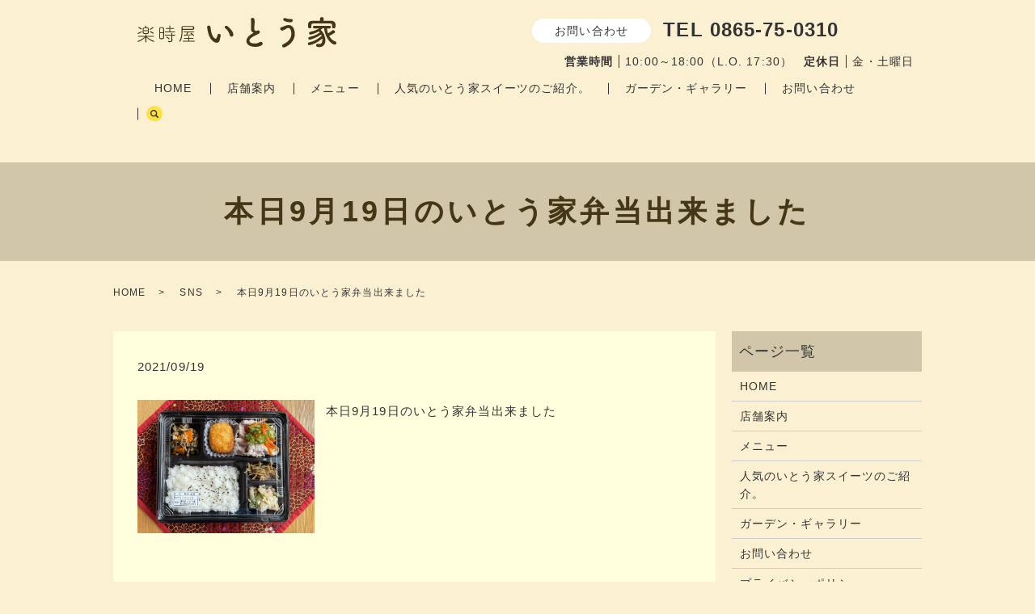

--- FILE ---
content_type: text/html; charset=UTF-8
request_url: https://www.itouke-2019.jp/sns_cooperation/3189
body_size: 17790
content:
  <!DOCTYPE HTML>
<html lang="ja">
<head prefix="og: http://ogp.me/ns# fb: http://ogp.me/ns/fb# article: http://ogp.me/ns/article#">
  <meta charset="utf-8">
  <meta http-equiv="X-UA-Compatible" content="IE=edge,chrome=1">
  <meta name="viewport" content="width=device-width, initial-scale=1">
  <title>本日9月19日のいとう家弁当出来ました</title>

		<!-- All in One SEO 4.1.0.3 -->
		<link rel="canonical" href="https://www.itouke-2019.jp/sns_cooperation/3189" />
		<meta property="og:site_name" content="楽時屋 いとう家" />
		<meta property="og:type" content="article" />
		<meta property="og:title" content="本日9月19日のいとう家弁当出来ました" />
		<meta property="og:url" content="https://www.itouke-2019.jp/sns_cooperation/3189" />
		<meta property="og:image" content="https://www.itouke-2019.jp/wp-content/uploads/logo_ogp.jpg" />
		<meta property="og:image:secure_url" content="https://www.itouke-2019.jp/wp-content/uploads/logo_ogp.jpg" />
		<meta property="og:image:width" content="1200" />
		<meta property="og:image:height" content="630" />
		<meta property="article:published_time" content="2021-09-19T01:50:13Z" />
		<meta property="article:modified_time" content="2023-05-12T23:41:20Z" />
		<meta name="twitter:card" content="summary_large_image" />
		<meta name="twitter:domain" content="www.itouke-2019.jp" />
		<meta name="twitter:title" content="本日9月19日のいとう家弁当出来ました" />
		<meta name="twitter:image" content="https://www.itouke-2019.jp/wp-content/uploads/242290705_1058002945004166_410117571697461288_n.jpg" />
		<script type="application/ld+json" class="aioseo-schema">
			{"@context":"https:\/\/schema.org","@graph":[{"@type":"WebSite","@id":"https:\/\/www.itouke-2019.jp\/#website","url":"https:\/\/www.itouke-2019.jp\/","name":"\u697d\u6642\u5c4b \u3044\u3068\u3046\u5bb6","description":"\u697d\u6642\u5c4b \u3044\u3068\u3046\u5bb6\u306e\u30db\u30fc\u30e0\u30da\u30fc\u30b8\u3067\u3059\u3002","publisher":{"@id":"https:\/\/www.itouke-2019.jp\/#organization"}},{"@type":"Organization","@id":"https:\/\/www.itouke-2019.jp\/#organization","name":"\u697d\u6642\u5c4b \u3044\u3068\u3046\u5bb6","url":"https:\/\/www.itouke-2019.jp\/","logo":{"@type":"ImageObject","@id":"https:\/\/www.itouke-2019.jp\/#organizationLogo","url":"https:\/\/www.itouke-2019.jp\/wp-content\/uploads\/logo_ogp.jpg","width":"1200","height":"630"},"image":{"@id":"https:\/\/www.itouke-2019.jp\/#organizationLogo"}},{"@type":"BreadcrumbList","@id":"https:\/\/www.itouke-2019.jp\/sns_cooperation\/3189#breadcrumblist","itemListElement":[{"@type":"ListItem","@id":"https:\/\/www.itouke-2019.jp\/#listItem","position":"1","item":{"@id":"https:\/\/www.itouke-2019.jp\/#item","name":"\u30db\u30fc\u30e0","description":"Just another WordPress site","url":"https:\/\/www.itouke-2019.jp\/"},"nextItem":"https:\/\/www.itouke-2019.jp\/sns_cooperation\/#listItem"},{"@type":"ListItem","@id":"https:\/\/www.itouke-2019.jp\/sns_cooperation\/#listItem","position":"2","item":{"@id":"https:\/\/www.itouke-2019.jp\/sns_cooperation\/#item","name":"SNS","url":"https:\/\/www.itouke-2019.jp\/sns_cooperation\/"},"previousItem":"https:\/\/www.itouke-2019.jp\/#listItem"}]},{"@type":"Person","@id":"https:\/\/www.itouke-2019.jp\/author\/authorname#author","url":"https:\/\/www.itouke-2019.jp\/author\/authorname","name":"root","image":{"@type":"ImageObject","@id":"https:\/\/www.itouke-2019.jp\/sns_cooperation\/3189#authorImage","url":"https:\/\/secure.gravatar.com\/avatar\/05111a5f09f2211f79ca79539424846e?s=96&d=mm&r=g","width":"96","height":"96","caption":"root"}},{"@type":"WebPage","@id":"https:\/\/www.itouke-2019.jp\/sns_cooperation\/3189#webpage","url":"https:\/\/www.itouke-2019.jp\/sns_cooperation\/3189","name":"\u672c\u65e59\u670819\u65e5\u306e\u3044\u3068\u3046\u5bb6\u5f01\u5f53\u51fa\u6765\u307e\u3057\u305f","inLanguage":"ja","isPartOf":{"@id":"https:\/\/www.itouke-2019.jp\/#website"},"breadcrumb":{"@id":"https:\/\/www.itouke-2019.jp\/sns_cooperation\/3189#breadcrumblist"},"author":"https:\/\/www.itouke-2019.jp\/sns_cooperation\/3189#author","creator":"https:\/\/www.itouke-2019.jp\/sns_cooperation\/3189#author","image":{"@type":"ImageObject","@id":"https:\/\/www.itouke-2019.jp\/#mainImage","url":"https:\/\/www.itouke-2019.jp\/wp-content\/uploads\/242290705_1058002945004166_410117571697461288_n.jpg","width":"1440","height":"1079"},"primaryImageOfPage":{"@id":"https:\/\/www.itouke-2019.jp\/sns_cooperation\/3189#mainImage"},"datePublished":"2021-09-19T01:50:13+09:00","dateModified":"2023-05-12T23:41:20+09:00"},{"@type":"Article","@id":"https:\/\/www.itouke-2019.jp\/sns_cooperation\/3189#article","name":"\u672c\u65e59\u670819\u65e5\u306e\u3044\u3068\u3046\u5bb6\u5f01\u5f53\u51fa\u6765\u307e\u3057\u305f","headline":"\u672c\u65e59\u670819\u65e5\u306e\u3044\u3068\u3046\u5bb6\u5f01\u5f53\u51fa\u6765\u307e\u3057\u305f","author":{"@id":"https:\/\/www.itouke-2019.jp\/author\/authorname#author"},"publisher":{"@id":"https:\/\/www.itouke-2019.jp\/#organization"},"datePublished":"2021-09-19T01:50:13+09:00","dateModified":"2023-05-12T23:41:20+09:00","articleSection":"SNS","mainEntityOfPage":{"@id":"https:\/\/www.itouke-2019.jp\/sns_cooperation\/3189#webpage"},"isPartOf":{"@id":"https:\/\/www.itouke-2019.jp\/sns_cooperation\/3189#webpage"},"image":{"@type":"ImageObject","@id":"https:\/\/www.itouke-2019.jp\/#articleImage","url":"https:\/\/www.itouke-2019.jp\/wp-content\/uploads\/242290705_1058002945004166_410117571697461288_n.jpg","width":"1440","height":"1079"}}]}
		</script>
		<!-- All in One SEO -->

<link rel="alternate" type="application/rss+xml" title="楽時屋 いとう家 &raquo; 本日9月19日のいとう家弁当出来ました のコメントのフィード" href="https://www.itouke-2019.jp/sns_cooperation/3189/feed" />
		<!-- This site uses the Google Analytics by MonsterInsights plugin v9.11.1 - Using Analytics tracking - https://www.monsterinsights.com/ -->
		<!-- Note: MonsterInsights is not currently configured on this site. The site owner needs to authenticate with Google Analytics in the MonsterInsights settings panel. -->
					<!-- No tracking code set -->
				<!-- / Google Analytics by MonsterInsights -->
		<link rel='stylesheet' id='sbr_styles-css' href='https://www.itouke-2019.jp/wp-content/plugins/reviews-feed/assets/css/sbr-styles.css?ver=1.1' type='text/css' media='all' />
<link rel='stylesheet' id='sbi_styles-css' href='https://www.itouke-2019.jp/wp-content/plugins/instagram-feed/css/sbi-styles.min.css?ver=6.2.6' type='text/css' media='all' />
<link rel='stylesheet' id='wp-block-library-css' href='https://www.itouke-2019.jp/wp-includes/css/dist/block-library/style.min.css?ver=6.3.7' type='text/css' media='all' />
<style id='classic-theme-styles-inline-css' type='text/css'>
/*! This file is auto-generated */
.wp-block-button__link{color:#fff;background-color:#32373c;border-radius:9999px;box-shadow:none;text-decoration:none;padding:calc(.667em + 2px) calc(1.333em + 2px);font-size:1.125em}.wp-block-file__button{background:#32373c;color:#fff;text-decoration:none}
</style>
<style id='global-styles-inline-css' type='text/css'>
body{--wp--preset--color--black: #000000;--wp--preset--color--cyan-bluish-gray: #abb8c3;--wp--preset--color--white: #ffffff;--wp--preset--color--pale-pink: #f78da7;--wp--preset--color--vivid-red: #cf2e2e;--wp--preset--color--luminous-vivid-orange: #ff6900;--wp--preset--color--luminous-vivid-amber: #fcb900;--wp--preset--color--light-green-cyan: #7bdcb5;--wp--preset--color--vivid-green-cyan: #00d084;--wp--preset--color--pale-cyan-blue: #8ed1fc;--wp--preset--color--vivid-cyan-blue: #0693e3;--wp--preset--color--vivid-purple: #9b51e0;--wp--preset--gradient--vivid-cyan-blue-to-vivid-purple: linear-gradient(135deg,rgba(6,147,227,1) 0%,rgb(155,81,224) 100%);--wp--preset--gradient--light-green-cyan-to-vivid-green-cyan: linear-gradient(135deg,rgb(122,220,180) 0%,rgb(0,208,130) 100%);--wp--preset--gradient--luminous-vivid-amber-to-luminous-vivid-orange: linear-gradient(135deg,rgba(252,185,0,1) 0%,rgba(255,105,0,1) 100%);--wp--preset--gradient--luminous-vivid-orange-to-vivid-red: linear-gradient(135deg,rgba(255,105,0,1) 0%,rgb(207,46,46) 100%);--wp--preset--gradient--very-light-gray-to-cyan-bluish-gray: linear-gradient(135deg,rgb(238,238,238) 0%,rgb(169,184,195) 100%);--wp--preset--gradient--cool-to-warm-spectrum: linear-gradient(135deg,rgb(74,234,220) 0%,rgb(151,120,209) 20%,rgb(207,42,186) 40%,rgb(238,44,130) 60%,rgb(251,105,98) 80%,rgb(254,248,76) 100%);--wp--preset--gradient--blush-light-purple: linear-gradient(135deg,rgb(255,206,236) 0%,rgb(152,150,240) 100%);--wp--preset--gradient--blush-bordeaux: linear-gradient(135deg,rgb(254,205,165) 0%,rgb(254,45,45) 50%,rgb(107,0,62) 100%);--wp--preset--gradient--luminous-dusk: linear-gradient(135deg,rgb(255,203,112) 0%,rgb(199,81,192) 50%,rgb(65,88,208) 100%);--wp--preset--gradient--pale-ocean: linear-gradient(135deg,rgb(255,245,203) 0%,rgb(182,227,212) 50%,rgb(51,167,181) 100%);--wp--preset--gradient--electric-grass: linear-gradient(135deg,rgb(202,248,128) 0%,rgb(113,206,126) 100%);--wp--preset--gradient--midnight: linear-gradient(135deg,rgb(2,3,129) 0%,rgb(40,116,252) 100%);--wp--preset--font-size--small: 13px;--wp--preset--font-size--medium: 20px;--wp--preset--font-size--large: 36px;--wp--preset--font-size--x-large: 42px;--wp--preset--spacing--20: 0.44rem;--wp--preset--spacing--30: 0.67rem;--wp--preset--spacing--40: 1rem;--wp--preset--spacing--50: 1.5rem;--wp--preset--spacing--60: 2.25rem;--wp--preset--spacing--70: 3.38rem;--wp--preset--spacing--80: 5.06rem;--wp--preset--shadow--natural: 6px 6px 9px rgba(0, 0, 0, 0.2);--wp--preset--shadow--deep: 12px 12px 50px rgba(0, 0, 0, 0.4);--wp--preset--shadow--sharp: 6px 6px 0px rgba(0, 0, 0, 0.2);--wp--preset--shadow--outlined: 6px 6px 0px -3px rgba(255, 255, 255, 1), 6px 6px rgba(0, 0, 0, 1);--wp--preset--shadow--crisp: 6px 6px 0px rgba(0, 0, 0, 1);}:where(.is-layout-flex){gap: 0.5em;}:where(.is-layout-grid){gap: 0.5em;}body .is-layout-flow > .alignleft{float: left;margin-inline-start: 0;margin-inline-end: 2em;}body .is-layout-flow > .alignright{float: right;margin-inline-start: 2em;margin-inline-end: 0;}body .is-layout-flow > .aligncenter{margin-left: auto !important;margin-right: auto !important;}body .is-layout-constrained > .alignleft{float: left;margin-inline-start: 0;margin-inline-end: 2em;}body .is-layout-constrained > .alignright{float: right;margin-inline-start: 2em;margin-inline-end: 0;}body .is-layout-constrained > .aligncenter{margin-left: auto !important;margin-right: auto !important;}body .is-layout-constrained > :where(:not(.alignleft):not(.alignright):not(.alignfull)){max-width: var(--wp--style--global--content-size);margin-left: auto !important;margin-right: auto !important;}body .is-layout-constrained > .alignwide{max-width: var(--wp--style--global--wide-size);}body .is-layout-flex{display: flex;}body .is-layout-flex{flex-wrap: wrap;align-items: center;}body .is-layout-flex > *{margin: 0;}body .is-layout-grid{display: grid;}body .is-layout-grid > *{margin: 0;}:where(.wp-block-columns.is-layout-flex){gap: 2em;}:where(.wp-block-columns.is-layout-grid){gap: 2em;}:where(.wp-block-post-template.is-layout-flex){gap: 1.25em;}:where(.wp-block-post-template.is-layout-grid){gap: 1.25em;}.has-black-color{color: var(--wp--preset--color--black) !important;}.has-cyan-bluish-gray-color{color: var(--wp--preset--color--cyan-bluish-gray) !important;}.has-white-color{color: var(--wp--preset--color--white) !important;}.has-pale-pink-color{color: var(--wp--preset--color--pale-pink) !important;}.has-vivid-red-color{color: var(--wp--preset--color--vivid-red) !important;}.has-luminous-vivid-orange-color{color: var(--wp--preset--color--luminous-vivid-orange) !important;}.has-luminous-vivid-amber-color{color: var(--wp--preset--color--luminous-vivid-amber) !important;}.has-light-green-cyan-color{color: var(--wp--preset--color--light-green-cyan) !important;}.has-vivid-green-cyan-color{color: var(--wp--preset--color--vivid-green-cyan) !important;}.has-pale-cyan-blue-color{color: var(--wp--preset--color--pale-cyan-blue) !important;}.has-vivid-cyan-blue-color{color: var(--wp--preset--color--vivid-cyan-blue) !important;}.has-vivid-purple-color{color: var(--wp--preset--color--vivid-purple) !important;}.has-black-background-color{background-color: var(--wp--preset--color--black) !important;}.has-cyan-bluish-gray-background-color{background-color: var(--wp--preset--color--cyan-bluish-gray) !important;}.has-white-background-color{background-color: var(--wp--preset--color--white) !important;}.has-pale-pink-background-color{background-color: var(--wp--preset--color--pale-pink) !important;}.has-vivid-red-background-color{background-color: var(--wp--preset--color--vivid-red) !important;}.has-luminous-vivid-orange-background-color{background-color: var(--wp--preset--color--luminous-vivid-orange) !important;}.has-luminous-vivid-amber-background-color{background-color: var(--wp--preset--color--luminous-vivid-amber) !important;}.has-light-green-cyan-background-color{background-color: var(--wp--preset--color--light-green-cyan) !important;}.has-vivid-green-cyan-background-color{background-color: var(--wp--preset--color--vivid-green-cyan) !important;}.has-pale-cyan-blue-background-color{background-color: var(--wp--preset--color--pale-cyan-blue) !important;}.has-vivid-cyan-blue-background-color{background-color: var(--wp--preset--color--vivid-cyan-blue) !important;}.has-vivid-purple-background-color{background-color: var(--wp--preset--color--vivid-purple) !important;}.has-black-border-color{border-color: var(--wp--preset--color--black) !important;}.has-cyan-bluish-gray-border-color{border-color: var(--wp--preset--color--cyan-bluish-gray) !important;}.has-white-border-color{border-color: var(--wp--preset--color--white) !important;}.has-pale-pink-border-color{border-color: var(--wp--preset--color--pale-pink) !important;}.has-vivid-red-border-color{border-color: var(--wp--preset--color--vivid-red) !important;}.has-luminous-vivid-orange-border-color{border-color: var(--wp--preset--color--luminous-vivid-orange) !important;}.has-luminous-vivid-amber-border-color{border-color: var(--wp--preset--color--luminous-vivid-amber) !important;}.has-light-green-cyan-border-color{border-color: var(--wp--preset--color--light-green-cyan) !important;}.has-vivid-green-cyan-border-color{border-color: var(--wp--preset--color--vivid-green-cyan) !important;}.has-pale-cyan-blue-border-color{border-color: var(--wp--preset--color--pale-cyan-blue) !important;}.has-vivid-cyan-blue-border-color{border-color: var(--wp--preset--color--vivid-cyan-blue) !important;}.has-vivid-purple-border-color{border-color: var(--wp--preset--color--vivid-purple) !important;}.has-vivid-cyan-blue-to-vivid-purple-gradient-background{background: var(--wp--preset--gradient--vivid-cyan-blue-to-vivid-purple) !important;}.has-light-green-cyan-to-vivid-green-cyan-gradient-background{background: var(--wp--preset--gradient--light-green-cyan-to-vivid-green-cyan) !important;}.has-luminous-vivid-amber-to-luminous-vivid-orange-gradient-background{background: var(--wp--preset--gradient--luminous-vivid-amber-to-luminous-vivid-orange) !important;}.has-luminous-vivid-orange-to-vivid-red-gradient-background{background: var(--wp--preset--gradient--luminous-vivid-orange-to-vivid-red) !important;}.has-very-light-gray-to-cyan-bluish-gray-gradient-background{background: var(--wp--preset--gradient--very-light-gray-to-cyan-bluish-gray) !important;}.has-cool-to-warm-spectrum-gradient-background{background: var(--wp--preset--gradient--cool-to-warm-spectrum) !important;}.has-blush-light-purple-gradient-background{background: var(--wp--preset--gradient--blush-light-purple) !important;}.has-blush-bordeaux-gradient-background{background: var(--wp--preset--gradient--blush-bordeaux) !important;}.has-luminous-dusk-gradient-background{background: var(--wp--preset--gradient--luminous-dusk) !important;}.has-pale-ocean-gradient-background{background: var(--wp--preset--gradient--pale-ocean) !important;}.has-electric-grass-gradient-background{background: var(--wp--preset--gradient--electric-grass) !important;}.has-midnight-gradient-background{background: var(--wp--preset--gradient--midnight) !important;}.has-small-font-size{font-size: var(--wp--preset--font-size--small) !important;}.has-medium-font-size{font-size: var(--wp--preset--font-size--medium) !important;}.has-large-font-size{font-size: var(--wp--preset--font-size--large) !important;}.has-x-large-font-size{font-size: var(--wp--preset--font-size--x-large) !important;}
.wp-block-navigation a:where(:not(.wp-element-button)){color: inherit;}
:where(.wp-block-post-template.is-layout-flex){gap: 1.25em;}:where(.wp-block-post-template.is-layout-grid){gap: 1.25em;}
:where(.wp-block-columns.is-layout-flex){gap: 2em;}:where(.wp-block-columns.is-layout-grid){gap: 2em;}
.wp-block-pullquote{font-size: 1.5em;line-height: 1.6;}
</style>
<link rel='stylesheet' id='biz-cal-style-css' href='https://www.itouke-2019.jp/wp-content/plugins/biz-calendar/biz-cal.css?ver=2.2.0' type='text/css' media='all' />
<link rel='stylesheet' id='contact-form-7-css' href='https://www.itouke-2019.jp/wp-content/plugins/contact-form-7/includes/css/styles.css?ver=5.4.1' type='text/css' media='all' />
<link rel='stylesheet' id='ctf_styles-css' href='https://www.itouke-2019.jp/wp-content/plugins/custom-twitter-feeds/css/ctf-styles.min.css?ver=2.2.1' type='text/css' media='all' />
<script type='text/javascript' src='https://www.itouke-2019.jp/wp-content/themes/itouke-2019.jp_theme/assets/js/vendor/jquery.min.js?ver=6.3.7' id='jquery-js'></script>
<script type='text/javascript' id='biz-cal-script-js-extra'>
/* <![CDATA[ */
var bizcalOptions = {"holiday_title":"\u5b9a\u4f11\u65e5\uff08\u91d1\u30fb\u571f\u66dc\u65e5\uff09","fri":"on","sat":"on","temp_holidays":"2013-01-02\r\n2013-01-03\r\n","temp_weekdays":"","eventday_title":"","eventday_url":"","eventdays":"","month_limit":"\u5236\u9650\u306a\u3057","nextmonthlimit":"12","prevmonthlimit":"12","plugindir":"https:\/\/www.itouke-2019.jp\/wp-content\/plugins\/biz-calendar\/","national_holiday":""};
/* ]]> */
</script>
<script type='text/javascript' src='https://www.itouke-2019.jp/wp-content/plugins/biz-calendar/calendar.js?ver=2.2.0' id='biz-cal-script-js'></script>
<link rel='shortlink' href='https://www.itouke-2019.jp/?p=3189' />
<style>.gallery .gallery-item img { width: auto; height: auto; }</style><style id="wpforms-css-vars-root">
				:root {
					--wpforms-field-border-radius: 3px;
--wpforms-field-background-color: #ffffff;
--wpforms-field-border-color: rgba( 0, 0, 0, 0.25 );
--wpforms-field-text-color: rgba( 0, 0, 0, 0.7 );
--wpforms-label-color: rgba( 0, 0, 0, 0.85 );
--wpforms-label-sublabel-color: rgba( 0, 0, 0, 0.55 );
--wpforms-label-error-color: #d63637;
--wpforms-button-border-radius: 3px;
--wpforms-button-background-color: #066aab;
--wpforms-button-text-color: #ffffff;
--wpforms-field-size-input-height: 43px;
--wpforms-field-size-input-spacing: 15px;
--wpforms-field-size-font-size: 16px;
--wpforms-field-size-line-height: 19px;
--wpforms-field-size-padding-h: 14px;
--wpforms-field-size-checkbox-size: 16px;
--wpforms-field-size-sublabel-spacing: 5px;
--wpforms-field-size-icon-size: 1;
--wpforms-label-size-font-size: 16px;
--wpforms-label-size-line-height: 19px;
--wpforms-label-size-sublabel-font-size: 14px;
--wpforms-label-size-sublabel-line-height: 17px;
--wpforms-button-size-font-size: 17px;
--wpforms-button-size-height: 41px;
--wpforms-button-size-padding-h: 15px;
--wpforms-button-size-margin-top: 10px;

				}
			</style>  <link href="https://www.itouke-2019.jp/wp-content/themes/itouke-2019.jp_theme/assets/css/main.css?1769122875" rel="stylesheet" >
  <script src="https://www.itouke-2019.jp/wp-content/themes/itouke-2019.jp_theme/assets/js/vendor/respond.min.js"></script>
  <script type="application/ld+json">
  {
    "@context": "http://schema.org",
    "@type": "BreadcrumbList",
    "itemListElement":
    [
      {
      "@type": "ListItem",
      "position": 1,
      "item":
      {
        "@id": "https://www.itouke-2019.jp/",
        "name": "楽時屋 いとう家"
      }
    },
{
      "@type": "ListItem",
      "position": 2,
      "item":
      {
        "@id": "https://www.itouke-2019.jp/category/sns_cooperation/",
        "name": "SNS"
      }
    },
{
      "@type": "ListItem",
      "position": 3,
      "item":
      {
        "@id": "https://www.itouke-2019.jp/sns_cooperation/3189/",
        "name": "本日9月19日のいとう家弁当出来ました"
      }
    }    ]
  }
  </script>


<script type="application/ld+json">
  {
    "@context": "http://schema.org/",
    "@type": "CafeOrCoffeeShop",
    "name": "楽時屋 いとう家",
    "address": "〒714-0044 岡山県笠岡市神島4100-3",
    "telephone": "0865-75-0310",
    "faxNumber": "",
    "url": "https://www.itouke-2019.jp",
    "email": "info@itouke-2019.jp",
    "image": "https://www.itouke-2019.jp/wp-content/uploads/logo_ogp.jpg",
    "logo": "https://www.itouke-2019.jp/wp-content/uploads/logo_org.png"
  }
</script>
</head>
<body class="scrollTop">

  <div id="fb-root"></div>
  <script>(function(d, s, id) {
    var js, fjs = d.getElementsByTagName(s)[0];
    if (d.getElementById(id)) return;
    js = d.createElement(s); js.id = id;
    js.src = "https://connect.facebook.net/ja_JP/sdk.js#xfbml=1&version=v2.9";
    fjs.parentNode.insertBefore(js, fjs);
  }(document, 'script', 'facebook-jssdk'));</script>

  <header>
    <div class="primary_header">
      <div class="container">
        <div class="row">
                    <div class="title">
                          <a href="https://www.itouke-2019.jp/">
                <img src="/wp-content/uploads/logo.svg" alt="楽時屋 いとう家"/>
              </a>
                      </div>
          <nav class="global_nav"><ul><li><a href="https://www.itouke-2019.jp/home">HOME</a></li>
<li><a href="https://www.itouke-2019.jp/shop">店舗案内</a></li>
<li><a href="https://www.itouke-2019.jp/menu">メニュー</a></li>
<li><a href="https://www.itouke-2019.jp/bento">人気のいとう家スイーツのご紹介。</a></li>
<li><a href="https://www.itouke-2019.jp/shop2">ガーデン・ギャラリー</a></li>
<li><a href="https://www.itouke-2019.jp/contact">お問い合わせ</a></li>

                <li class="gnav_search">
                  <a href="#">search</a>
  <div class="epress_search">
    <form method="get" action="https://www.itouke-2019.jp/">
      <input type="text" placeholder="" class="text" name="s" autocomplete="off" value="">
      <input type="submit" value="Search" class="submit">
    </form>
  </div>
  </li>
              </ul>
              <div class="menu_icon">
                <a href="#menu"><span>メニュー開閉</span></a>
              </div></nav>          <div class="hdr_info_wrap">
  <div class="hdr_info">
    <span class="hdr_info_pc pc-only02">
      <span class="hdr_info_contact">お問い合わせ</span>&nbsp;&nbsp;
      <span class="hdr_info_tel bold">TEL 0865-75-0310</span><br>
      <span class="hdr_info_date"><span class="border bold">営業時間</span>10:00～18:00（L.O. 17:30）<span class="border bold">定休日</span>金・土曜日
      </span>
    </span>
    <span class="hdr_info_sp sp-only02">
      <a href="tel:0865-75-0310"><img src="/wp-content/uploads/sp_tel.png" alt="TEL"></a>
    </span>
  </div>
</div>
        </div>
      </div>
    </div>
  </header>

  <main>
              <h1 class="wow" style="">
                  本日9月19日のいとう家弁当出来ました                      </h1>

    
    <div class="bread_wrap">
      <div class="container gutters">
        <div class="row bread">
              <ul class="col span_12">
                <li><a href="https://www.itouke-2019.jp">HOME</a></li>
                        <li><a href="https://www.itouke-2019.jp/category/sns_cooperation">SNS</a></li>
                                    <li>本日9月19日のいとう家弁当出来ました</li>
                            </ul>
          </div>
      </div>
    </div>
    <section>
      <div class="container gutters">
        <div class="row">
                    <div class="col span_9 column_main">
                  <article class="row article_detail">
      <div class="article_date">
        <p>2021/09/19</p>
      </div>
      <div class="row">
        <div class="col span_12">
          <section>    <div class="container">        <div class="row">        <div class="col span_4">            <figure><a href="https://www.itouke-2019.jp/wp-content/uploads/242290705_1058002945004166_410117571697461288_n.jpg" title="本日9月19日のいとう家弁当出来ました"><img decoding="async" src="https://www.itouke-2019.jp/wp-content/uploads/242290705_1058002945004166_410117571697461288_n.jpg" class="" alt="本日9月19日のいとう家弁当出来ました" /></a><br /></figure>        </div>        <div class="col span_8">            <p class="intagrate-lite-title">本日9月19日のいとう家弁当出来ました</p>        </div>        </div>    </div></section>        </div>
      </div>

          </article>

    <div class='epress_pager'>
      <div class="epress_pager_prev">
        <a href="https://www.itouke-2019.jp/sns_cooperation/3186" rel="prev">おはようございます?​​​​いとう家の看板情報更新しました?​看板はラーメンまるさんの向かいにあります️​​笠岡市神島4100-3​​</a>      </div>
      <div class="epress_pager_next">
        <a href="https://www.itouke-2019.jp/sns_cooperation/3192" rel="next">おはようございます​​​​連休最終日の今日​皆様どうお過ごしですか​​いとう家は金曜日以外は​弁当販売を続けています​​通常販売の他​お電話での注文も受け付けております​​​お近くの方​いとう家弁当に興味のある方​お電話お待ちしてます?</a>      </div>
    </div>
                </div>
          <div class="col span_3 column_sub">
            <div class="sidebar">
  <div class="widget_wrap"><p class="widget_header">ページ一覧</p>
			<ul>
				<li class="page_item page-item-14"><a href="https://www.itouke-2019.jp/home">HOME</a></li>
<li class="page_item page-item-60"><a href="https://www.itouke-2019.jp/shop">店舗案内</a></li>
<li class="page_item page-item-58"><a href="https://www.itouke-2019.jp/menu">メニュー</a></li>
<li class="page_item page-item-56"><a href="https://www.itouke-2019.jp/bento">人気のいとう家スイーツのご紹介。</a></li>
<li class="page_item page-item-62"><a href="https://www.itouke-2019.jp/shop2">ガーデン・ギャラリー</a></li>
<li class="page_item page-item-12"><a href="https://www.itouke-2019.jp/contact">お問い合わせ</a></li>
<li class="page_item page-item-15"><a href="https://www.itouke-2019.jp/policy">プライバシーポリシー</a></li>
<li class="page_item page-item-16"><a href="https://www.itouke-2019.jp/sitemap">サイトマップ</a></li>
			</ul>

			</div><div class="widget_wrap"><p class="widget_header">カテゴリー</p>
			<ul>
					<li class="cat-item cat-item-10"><a href="https://www.itouke-2019.jp/category/sns_cooperation">SNS</a>
</li>
	<li class="cat-item cat-item-2"><a href="https://www.itouke-2019.jp/category/news">お知らせ</a>
</li>
	<li class="cat-item cat-item-9"><a href="https://www.itouke-2019.jp/category/gallery">フォトギャラリー</a>
</li>
			</ul>

			</div>
		<div class="widget_wrap">
		<p class="widget_header">最近の投稿</p>
		<ul>
											<li>
					<a href="https://www.itouke-2019.jp/sns_cooperation/3516">Instagram Image</a>
									</li>
											<li>
					<a href="https://www.itouke-2019.jp/sns_cooperation/3513">こんにちはご覧いただきありがとうございます​​​日差しが暑い午後皆さまどうお過ごしでしょうか？​​​本日はいとう家先週のランチで提供させて頂きました画像のお知らせです♪スイーツもおすすめですおまかせパフェは日によって内容が変わりますがその分たくさん盛らせていただいてます​​​おかげさまで好評頂くことが増えてまいりました☆​​これにおごる事なくご来店される方が楽しめるお店作りに邁進していきますのでよろしくお願いいたします</a>
									</li>
											<li>
					<a href="https://www.itouke-2019.jp/sns_cooperation/3510">おはようございます?暑すぎる昼?熱中症にご注意ください?本日10月19日のお品書きです♪縁側コンサートライブも開催中です♪</a>
									</li>
											<li>
					<a href="https://www.itouke-2019.jp/sns_cooperation/3507">先日開催された縁側コンサート皆さま楽しまれていましたありがとうございます</a>
									</li>
											<li>
					<a href="https://www.itouke-2019.jp/sns_cooperation/3504">こんにちはいつもありがとうございます今日は暑いくらいの陽気ですね?本日のお品書きは販売開始したいとう家ガーデンの苗のお知らせと共にお届けします‍♀️</a>
									</li>
					</ul>

		</div><div class="widget_wrap"><p class="widget_header">カレンダー</p><div id='biz_calendar'></div></div><div class="widget_wrap">
<pre class="wp-block-code"><code></code></pre>
</div><div class="widget_wrap"><p>
<div id="sb_instagram"  class="sbi sbi_mob_col_1 sbi_tab_col_2 sbi_col_4 sbi_width_resp" style="padding-bottom: 10px;" data-feedid="*1"  data-res="auto" data-cols="4" data-colsmobile="1" data-colstablet="2" data-num="20" data-nummobile="20" data-shortcode-atts="{&quot;feed&quot;:&quot;1&quot;}"  data-postid="3189" data-locatornonce="d9b849681e" data-sbi-flags="favorLocal">
	
    <div id="sbi_images"  style="padding: 5px;">
		<div class="sbi_item sbi_type_image sbi_new sbi_transition" id="sbi_17987195342601714" data-date="1702778016">
    <div class="sbi_photo_wrap">
        <a class="sbi_photo" href="https://www.instagram.com/p/C077jz6S2xs/" target="_blank" rel="noopener nofollow" data-full-res="https://scontent-nrt1-2.cdninstagram.com/v/t39.30808-6/410787354_17987564054590405_2314227062658284268_n.jpg?_nc_cat=103&#038;ccb=1-7&#038;_nc_sid=c4dd86&#038;_nc_ohc=oUJPXzwdoxQAX_6LjJN&#038;_nc_ht=scontent-nrt1-2.cdninstagram.com&#038;edm=ANo9K5cEAAAA&#038;oh=00_AfDYlVUYqA9_oEvrCEUO3U4meyh3DY_ykyc1rvv9wD0qeQ&#038;oe=658955F9" data-img-src-set="{&quot;d&quot;:&quot;https:\/\/scontent-nrt1-2.cdninstagram.com\/v\/t39.30808-6\/410787354_17987564054590405_2314227062658284268_n.jpg?_nc_cat=103&amp;ccb=1-7&amp;_nc_sid=c4dd86&amp;_nc_ohc=oUJPXzwdoxQAX_6LjJN&amp;_nc_ht=scontent-nrt1-2.cdninstagram.com&amp;edm=ANo9K5cEAAAA&amp;oh=00_AfDYlVUYqA9_oEvrCEUO3U4meyh3DY_ykyc1rvv9wD0qeQ&amp;oe=658955F9&quot;,&quot;150&quot;:&quot;https:\/\/scontent-nrt1-2.cdninstagram.com\/v\/t39.30808-6\/410787354_17987564054590405_2314227062658284268_n.jpg?_nc_cat=103&amp;ccb=1-7&amp;_nc_sid=c4dd86&amp;_nc_ohc=oUJPXzwdoxQAX_6LjJN&amp;_nc_ht=scontent-nrt1-2.cdninstagram.com&amp;edm=ANo9K5cEAAAA&amp;oh=00_AfDYlVUYqA9_oEvrCEUO3U4meyh3DY_ykyc1rvv9wD0qeQ&amp;oe=658955F9&quot;,&quot;320&quot;:&quot;https:\/\/scontent-nrt1-2.cdninstagram.com\/v\/t39.30808-6\/410787354_17987564054590405_2314227062658284268_n.jpg?_nc_cat=103&amp;ccb=1-7&amp;_nc_sid=c4dd86&amp;_nc_ohc=oUJPXzwdoxQAX_6LjJN&amp;_nc_ht=scontent-nrt1-2.cdninstagram.com&amp;edm=ANo9K5cEAAAA&amp;oh=00_AfDYlVUYqA9_oEvrCEUO3U4meyh3DY_ykyc1rvv9wD0qeQ&amp;oe=658955F9&quot;,&quot;640&quot;:&quot;https:\/\/scontent-nrt1-2.cdninstagram.com\/v\/t39.30808-6\/410787354_17987564054590405_2314227062658284268_n.jpg?_nc_cat=103&amp;ccb=1-7&amp;_nc_sid=c4dd86&amp;_nc_ohc=oUJPXzwdoxQAX_6LjJN&amp;_nc_ht=scontent-nrt1-2.cdninstagram.com&amp;edm=ANo9K5cEAAAA&amp;oh=00_AfDYlVUYqA9_oEvrCEUO3U4meyh3DY_ykyc1rvv9wD0qeQ&amp;oe=658955F9&quot;}">
            <span class="sbi-screenreader"></span>
            	                    <img src="https://www.itouke-2019.jp/wp-content/plugins/instagram-feed/img/placeholder.png" alt="おはようございます😃

本日12月17日（日）のお品書きです♪

#日替わり
#縁側コンサート
#ありがとうございます">
        </a>
    </div>
</div><div class="sbi_item sbi_type_video sbi_new sbi_transition" id="sbi_18225895939301023" data-date="1702626666">
    <div class="sbi_photo_wrap">
        <a class="sbi_photo" href="https://www.instagram.com/reel/C03a1DDSTcu/" target="_blank" rel="noopener nofollow" data-full-res="https://scontent-nrt1-2.cdninstagram.com/v/t51.29350-15/410243087_324784153741806_1994949266311148909_n.jpg?_nc_cat=102&#038;ccb=1-7&#038;_nc_sid=c4dd86&#038;_nc_ohc=2KVsNlb7xUsAX9WGmS2&#038;_nc_ht=scontent-nrt1-2.cdninstagram.com&#038;edm=ANo9K5cEAAAA&#038;oh=00_AfDVBVgvjAVFYdhJToLzXLYpsTloC9gniU3V6xt2EX0wUw&#038;oe=65893587" data-img-src-set="{&quot;d&quot;:&quot;https:\/\/scontent-nrt1-2.cdninstagram.com\/v\/t51.29350-15\/410243087_324784153741806_1994949266311148909_n.jpg?_nc_cat=102&amp;ccb=1-7&amp;_nc_sid=c4dd86&amp;_nc_ohc=2KVsNlb7xUsAX9WGmS2&amp;_nc_ht=scontent-nrt1-2.cdninstagram.com&amp;edm=ANo9K5cEAAAA&amp;oh=00_AfDVBVgvjAVFYdhJToLzXLYpsTloC9gniU3V6xt2EX0wUw&amp;oe=65893587&quot;,&quot;150&quot;:&quot;https:\/\/scontent-nrt1-2.cdninstagram.com\/v\/t51.29350-15\/410243087_324784153741806_1994949266311148909_n.jpg?_nc_cat=102&amp;ccb=1-7&amp;_nc_sid=c4dd86&amp;_nc_ohc=2KVsNlb7xUsAX9WGmS2&amp;_nc_ht=scontent-nrt1-2.cdninstagram.com&amp;edm=ANo9K5cEAAAA&amp;oh=00_AfDVBVgvjAVFYdhJToLzXLYpsTloC9gniU3V6xt2EX0wUw&amp;oe=65893587&quot;,&quot;320&quot;:&quot;https:\/\/scontent-nrt1-2.cdninstagram.com\/v\/t51.29350-15\/410243087_324784153741806_1994949266311148909_n.jpg?_nc_cat=102&amp;ccb=1-7&amp;_nc_sid=c4dd86&amp;_nc_ohc=2KVsNlb7xUsAX9WGmS2&amp;_nc_ht=scontent-nrt1-2.cdninstagram.com&amp;edm=ANo9K5cEAAAA&amp;oh=00_AfDVBVgvjAVFYdhJToLzXLYpsTloC9gniU3V6xt2EX0wUw&amp;oe=65893587&quot;,&quot;640&quot;:&quot;https:\/\/scontent-nrt1-2.cdninstagram.com\/v\/t51.29350-15\/410243087_324784153741806_1994949266311148909_n.jpg?_nc_cat=102&amp;ccb=1-7&amp;_nc_sid=c4dd86&amp;_nc_ohc=2KVsNlb7xUsAX9WGmS2&amp;_nc_ht=scontent-nrt1-2.cdninstagram.com&amp;edm=ANo9K5cEAAAA&amp;oh=00_AfDVBVgvjAVFYdhJToLzXLYpsTloC9gniU3V6xt2EX0wUw&amp;oe=65893587&quot;}">
            <span class="sbi-screenreader"></span>
            	        <svg style="color: rgba(255,255,255,1)" class="svg-inline--fa fa-play fa-w-14 sbi_playbtn" aria-label="Play" aria-hidden="true" data-fa-processed="" data-prefix="fa" data-icon="play" role="presentation" xmlns="http://www.w3.org/2000/svg" viewBox="0 0 448 512"><path fill="currentColor" d="M424.4 214.7L72.4 6.6C43.8-10.3 0 6.1 0 47.9V464c0 37.5 40.7 60.1 72.4 41.3l352-208c31.4-18.5 31.5-64.1 0-82.6z"></path></svg>            <img src="https://www.itouke-2019.jp/wp-content/plugins/instagram-feed/img/placeholder.png" alt="いとう家からイベント情報のお知らせ🥳">
        </a>
    </div>
</div><div class="sbi_item sbi_type_image sbi_new sbi_transition" id="sbi_18027641086759667" data-date="1702433990">
    <div class="sbi_photo_wrap">
        <a class="sbi_photo" href="https://www.instagram.com/p/C0xrYfXS5jJ/" target="_blank" rel="noopener nofollow" data-full-res="https://scontent-nrt1-2.cdninstagram.com/v/t39.30808-6/410729807_17987056916590405_5222748474174228171_n.jpg?_nc_cat=110&#038;ccb=1-7&#038;_nc_sid=c4dd86&#038;_nc_ohc=rnlR-eYddkUAX_4rhbf&#038;_nc_ht=scontent-nrt1-2.cdninstagram.com&#038;edm=ANo9K5cEAAAA&#038;oh=00_AfBAm8sIqgE81F_-aqS5yqNvg25_IKfu8jpMYnK19hXaXw&#038;oe=658A4795" data-img-src-set="{&quot;d&quot;:&quot;https:\/\/scontent-nrt1-2.cdninstagram.com\/v\/t39.30808-6\/410729807_17987056916590405_5222748474174228171_n.jpg?_nc_cat=110&amp;ccb=1-7&amp;_nc_sid=c4dd86&amp;_nc_ohc=rnlR-eYddkUAX_4rhbf&amp;_nc_ht=scontent-nrt1-2.cdninstagram.com&amp;edm=ANo9K5cEAAAA&amp;oh=00_AfBAm8sIqgE81F_-aqS5yqNvg25_IKfu8jpMYnK19hXaXw&amp;oe=658A4795&quot;,&quot;150&quot;:&quot;https:\/\/scontent-nrt1-2.cdninstagram.com\/v\/t39.30808-6\/410729807_17987056916590405_5222748474174228171_n.jpg?_nc_cat=110&amp;ccb=1-7&amp;_nc_sid=c4dd86&amp;_nc_ohc=rnlR-eYddkUAX_4rhbf&amp;_nc_ht=scontent-nrt1-2.cdninstagram.com&amp;edm=ANo9K5cEAAAA&amp;oh=00_AfBAm8sIqgE81F_-aqS5yqNvg25_IKfu8jpMYnK19hXaXw&amp;oe=658A4795&quot;,&quot;320&quot;:&quot;https:\/\/scontent-nrt1-2.cdninstagram.com\/v\/t39.30808-6\/410729807_17987056916590405_5222748474174228171_n.jpg?_nc_cat=110&amp;ccb=1-7&amp;_nc_sid=c4dd86&amp;_nc_ohc=rnlR-eYddkUAX_4rhbf&amp;_nc_ht=scontent-nrt1-2.cdninstagram.com&amp;edm=ANo9K5cEAAAA&amp;oh=00_AfBAm8sIqgE81F_-aqS5yqNvg25_IKfu8jpMYnK19hXaXw&amp;oe=658A4795&quot;,&quot;640&quot;:&quot;https:\/\/scontent-nrt1-2.cdninstagram.com\/v\/t39.30808-6\/410729807_17987056916590405_5222748474174228171_n.jpg?_nc_cat=110&amp;ccb=1-7&amp;_nc_sid=c4dd86&amp;_nc_ohc=rnlR-eYddkUAX_4rhbf&amp;_nc_ht=scontent-nrt1-2.cdninstagram.com&amp;edm=ANo9K5cEAAAA&amp;oh=00_AfBAm8sIqgE81F_-aqS5yqNvg25_IKfu8jpMYnK19hXaXw&amp;oe=658A4795&quot;}">
            <span class="sbi-screenreader"></span>
            	                    <img src="https://www.itouke-2019.jp/wp-content/plugins/instagram-feed/img/placeholder.png" alt="おはようございます☀
いつもご覧いただきありがとうございます😊
朝の冷え込みが厳しいですね😰

12月13日（水）のお品書きです🙇

#いとう家
#日替わり 
#師走
#鯖の味噌煮 
#ばら寿司">
        </a>
    </div>
</div><div class="sbi_item sbi_type_carousel sbi_new sbi_transition" id="sbi_18040678597527169" data-date="1702347781">
    <div class="sbi_photo_wrap">
        <a class="sbi_photo" href="https://www.instagram.com/p/C0vG83jS4kc/" target="_blank" rel="noopener nofollow" data-full-res="https://scontent-nrt1-2.cdninstagram.com/v/t39.30808-6/409796619_17986925801590405_918244876655962742_n.jpg?_nc_cat=111&#038;ccb=1-7&#038;_nc_sid=c4dd86&#038;_nc_ohc=bEZLLc52osAAX-atl7b&#038;_nc_ht=scontent-nrt1-2.cdninstagram.com&#038;edm=ANo9K5cEAAAA&#038;oh=00_AfABamrXoSaVrN1IULUl4wHWo1oWZHop6-MTlXE57vdLwg&#038;oe=658A83AC" data-img-src-set="{&quot;d&quot;:&quot;https:\/\/scontent-nrt1-2.cdninstagram.com\/v\/t39.30808-6\/409796619_17986925801590405_918244876655962742_n.jpg?_nc_cat=111&amp;ccb=1-7&amp;_nc_sid=c4dd86&amp;_nc_ohc=bEZLLc52osAAX-atl7b&amp;_nc_ht=scontent-nrt1-2.cdninstagram.com&amp;edm=ANo9K5cEAAAA&amp;oh=00_AfABamrXoSaVrN1IULUl4wHWo1oWZHop6-MTlXE57vdLwg&amp;oe=658A83AC&quot;,&quot;150&quot;:&quot;https:\/\/scontent-nrt1-2.cdninstagram.com\/v\/t39.30808-6\/409796619_17986925801590405_918244876655962742_n.jpg?_nc_cat=111&amp;ccb=1-7&amp;_nc_sid=c4dd86&amp;_nc_ohc=bEZLLc52osAAX-atl7b&amp;_nc_ht=scontent-nrt1-2.cdninstagram.com&amp;edm=ANo9K5cEAAAA&amp;oh=00_AfABamrXoSaVrN1IULUl4wHWo1oWZHop6-MTlXE57vdLwg&amp;oe=658A83AC&quot;,&quot;320&quot;:&quot;https:\/\/scontent-nrt1-2.cdninstagram.com\/v\/t39.30808-6\/409796619_17986925801590405_918244876655962742_n.jpg?_nc_cat=111&amp;ccb=1-7&amp;_nc_sid=c4dd86&amp;_nc_ohc=bEZLLc52osAAX-atl7b&amp;_nc_ht=scontent-nrt1-2.cdninstagram.com&amp;edm=ANo9K5cEAAAA&amp;oh=00_AfABamrXoSaVrN1IULUl4wHWo1oWZHop6-MTlXE57vdLwg&amp;oe=658A83AC&quot;,&quot;640&quot;:&quot;https:\/\/scontent-nrt1-2.cdninstagram.com\/v\/t39.30808-6\/409796619_17986925801590405_918244876655962742_n.jpg?_nc_cat=111&amp;ccb=1-7&amp;_nc_sid=c4dd86&amp;_nc_ohc=bEZLLc52osAAX-atl7b&amp;_nc_ht=scontent-nrt1-2.cdninstagram.com&amp;edm=ANo9K5cEAAAA&amp;oh=00_AfABamrXoSaVrN1IULUl4wHWo1oWZHop6-MTlXE57vdLwg&amp;oe=658A83AC&quot;}">
            <span class="sbi-screenreader"></span>
            <svg class="svg-inline--fa fa-clone fa-w-16 sbi_lightbox_carousel_icon" aria-hidden="true" aria-label="Clone" data-fa-proƒcessed="" data-prefix="far" data-icon="clone" role="img" xmlns="http://www.w3.org/2000/svg" viewBox="0 0 512 512">
	                <path fill="currentColor" d="M464 0H144c-26.51 0-48 21.49-48 48v48H48c-26.51 0-48 21.49-48 48v320c0 26.51 21.49 48 48 48h320c26.51 0 48-21.49 48-48v-48h48c26.51 0 48-21.49 48-48V48c0-26.51-21.49-48-48-48zM362 464H54a6 6 0 0 1-6-6V150a6 6 0 0 1 6-6h42v224c0 26.51 21.49 48 48 48h224v42a6 6 0 0 1-6 6zm96-96H150a6 6 0 0 1-6-6V54a6 6 0 0 1 6-6h308a6 6 0 0 1 6 6v308a6 6 0 0 1-6 6z"></path>
	            </svg>	                    <img src="https://www.itouke-2019.jp/wp-content/plugins/instagram-feed/img/placeholder.png" alt="いつもご覧いただきありがとうございます😊
12月12日（火）のお品書きです♪
#いとう家
#日替わりランチ 
#日替わり弁当 
#おまかせパフェ">
        </a>
    </div>
</div><div class="sbi_item sbi_type_carousel sbi_new sbi_transition" id="sbi_17855242584056532" data-date="1702173651">
    <div class="sbi_photo_wrap">
        <a class="sbi_photo" href="https://www.instagram.com/p/C0p601uSWWM/" target="_blank" rel="noopener nofollow" data-full-res="https://scontent-nrt1-2.cdninstagram.com/v/t39.30808-6/409366291_17986631636590405_203063627885755318_n.jpg?_nc_cat=101&#038;ccb=1-7&#038;_nc_sid=c4dd86&#038;_nc_ohc=hNzo1jHD8UsAX8ib8C_&#038;_nc_ht=scontent-nrt1-2.cdninstagram.com&#038;edm=ANo9K5cEAAAA&#038;oh=00_AfDe7T_YWiaL2P0YzhSXx3wNLJgoHIt1Yf1Uyu-zMCG7UQ&#038;oe=65891C7C" data-img-src-set="{&quot;d&quot;:&quot;https:\/\/scontent-nrt1-2.cdninstagram.com\/v\/t39.30808-6\/409366291_17986631636590405_203063627885755318_n.jpg?_nc_cat=101&amp;ccb=1-7&amp;_nc_sid=c4dd86&amp;_nc_ohc=hNzo1jHD8UsAX8ib8C_&amp;_nc_ht=scontent-nrt1-2.cdninstagram.com&amp;edm=ANo9K5cEAAAA&amp;oh=00_AfDe7T_YWiaL2P0YzhSXx3wNLJgoHIt1Yf1Uyu-zMCG7UQ&amp;oe=65891C7C&quot;,&quot;150&quot;:&quot;https:\/\/scontent-nrt1-2.cdninstagram.com\/v\/t39.30808-6\/409366291_17986631636590405_203063627885755318_n.jpg?_nc_cat=101&amp;ccb=1-7&amp;_nc_sid=c4dd86&amp;_nc_ohc=hNzo1jHD8UsAX8ib8C_&amp;_nc_ht=scontent-nrt1-2.cdninstagram.com&amp;edm=ANo9K5cEAAAA&amp;oh=00_AfDe7T_YWiaL2P0YzhSXx3wNLJgoHIt1Yf1Uyu-zMCG7UQ&amp;oe=65891C7C&quot;,&quot;320&quot;:&quot;https:\/\/scontent-nrt1-2.cdninstagram.com\/v\/t39.30808-6\/409366291_17986631636590405_203063627885755318_n.jpg?_nc_cat=101&amp;ccb=1-7&amp;_nc_sid=c4dd86&amp;_nc_ohc=hNzo1jHD8UsAX8ib8C_&amp;_nc_ht=scontent-nrt1-2.cdninstagram.com&amp;edm=ANo9K5cEAAAA&amp;oh=00_AfDe7T_YWiaL2P0YzhSXx3wNLJgoHIt1Yf1Uyu-zMCG7UQ&amp;oe=65891C7C&quot;,&quot;640&quot;:&quot;https:\/\/scontent-nrt1-2.cdninstagram.com\/v\/t39.30808-6\/409366291_17986631636590405_203063627885755318_n.jpg?_nc_cat=101&amp;ccb=1-7&amp;_nc_sid=c4dd86&amp;_nc_ohc=hNzo1jHD8UsAX8ib8C_&amp;_nc_ht=scontent-nrt1-2.cdninstagram.com&amp;edm=ANo9K5cEAAAA&amp;oh=00_AfDe7T_YWiaL2P0YzhSXx3wNLJgoHIt1Yf1Uyu-zMCG7UQ&amp;oe=65891C7C&quot;}">
            <span class="sbi-screenreader"></span>
            <svg class="svg-inline--fa fa-clone fa-w-16 sbi_lightbox_carousel_icon" aria-hidden="true" aria-label="Clone" data-fa-proƒcessed="" data-prefix="far" data-icon="clone" role="img" xmlns="http://www.w3.org/2000/svg" viewBox="0 0 512 512">
	                <path fill="currentColor" d="M464 0H144c-26.51 0-48 21.49-48 48v48H48c-26.51 0-48 21.49-48 48v320c0 26.51 21.49 48 48 48h320c26.51 0 48-21.49 48-48v-48h48c26.51 0 48-21.49 48-48V48c0-26.51-21.49-48-48-48zM362 464H54a6 6 0 0 1-6-6V150a6 6 0 0 1 6-6h42v224c0 26.51 21.49 48 48 48h224v42a6 6 0 0 1-6 6zm96-96H150a6 6 0 0 1-6-6V54a6 6 0 0 1 6-6h308a6 6 0 0 1 6 6v308a6 6 0 0 1-6 6z"></path>
	            </svg>	                    <img src="https://www.itouke-2019.jp/wp-content/plugins/instagram-feed/img/placeholder.png" alt="おはようございます☀
今朝は良い天気😊

ここでしか聞けない見れない
ギターデュオコンサートが開催されます♪

ご家族、ご友人とご来店くださいませ☆

#いとう家
#クラシックギター
#クラシックギターデュオ 
#ガットギター
#ここにしか無い
#ここだけ">
        </a>
    </div>
</div><div class="sbi_item sbi_type_carousel sbi_new sbi_transition" id="sbi_17977889000475419" data-date="1702105104">
    <div class="sbi_photo_wrap">
        <a class="sbi_photo" href="https://www.instagram.com/p/C0n4FOJyybJ/" target="_blank" rel="noopener nofollow" data-full-res="https://scontent-nrt1-2.cdninstagram.com/v/t39.30808-6/409303339_17986516553590405_6186342351797437611_n.jpg?_nc_cat=101&#038;ccb=1-7&#038;_nc_sid=c4dd86&#038;_nc_ohc=bbYI74u5dL8AX-v_By6&#038;_nc_ht=scontent-nrt1-2.cdninstagram.com&#038;edm=ANo9K5cEAAAA&#038;oh=00_AfCARfapDcJuCKlMPura3N4qTNrrGmydIcrFyKmG1l5QWg&#038;oe=658A93BE" data-img-src-set="{&quot;d&quot;:&quot;https:\/\/scontent-nrt1-2.cdninstagram.com\/v\/t39.30808-6\/409303339_17986516553590405_6186342351797437611_n.jpg?_nc_cat=101&amp;ccb=1-7&amp;_nc_sid=c4dd86&amp;_nc_ohc=bbYI74u5dL8AX-v_By6&amp;_nc_ht=scontent-nrt1-2.cdninstagram.com&amp;edm=ANo9K5cEAAAA&amp;oh=00_AfCARfapDcJuCKlMPura3N4qTNrrGmydIcrFyKmG1l5QWg&amp;oe=658A93BE&quot;,&quot;150&quot;:&quot;https:\/\/scontent-nrt1-2.cdninstagram.com\/v\/t39.30808-6\/409303339_17986516553590405_6186342351797437611_n.jpg?_nc_cat=101&amp;ccb=1-7&amp;_nc_sid=c4dd86&amp;_nc_ohc=bbYI74u5dL8AX-v_By6&amp;_nc_ht=scontent-nrt1-2.cdninstagram.com&amp;edm=ANo9K5cEAAAA&amp;oh=00_AfCARfapDcJuCKlMPura3N4qTNrrGmydIcrFyKmG1l5QWg&amp;oe=658A93BE&quot;,&quot;320&quot;:&quot;https:\/\/scontent-nrt1-2.cdninstagram.com\/v\/t39.30808-6\/409303339_17986516553590405_6186342351797437611_n.jpg?_nc_cat=101&amp;ccb=1-7&amp;_nc_sid=c4dd86&amp;_nc_ohc=bbYI74u5dL8AX-v_By6&amp;_nc_ht=scontent-nrt1-2.cdninstagram.com&amp;edm=ANo9K5cEAAAA&amp;oh=00_AfCARfapDcJuCKlMPura3N4qTNrrGmydIcrFyKmG1l5QWg&amp;oe=658A93BE&quot;,&quot;640&quot;:&quot;https:\/\/scontent-nrt1-2.cdninstagram.com\/v\/t39.30808-6\/409303339_17986516553590405_6186342351797437611_n.jpg?_nc_cat=101&amp;ccb=1-7&amp;_nc_sid=c4dd86&amp;_nc_ohc=bbYI74u5dL8AX-v_By6&amp;_nc_ht=scontent-nrt1-2.cdninstagram.com&amp;edm=ANo9K5cEAAAA&amp;oh=00_AfCARfapDcJuCKlMPura3N4qTNrrGmydIcrFyKmG1l5QWg&amp;oe=658A93BE&quot;}">
            <span class="sbi-screenreader"></span>
            <svg class="svg-inline--fa fa-clone fa-w-16 sbi_lightbox_carousel_icon" aria-hidden="true" aria-label="Clone" data-fa-proƒcessed="" data-prefix="far" data-icon="clone" role="img" xmlns="http://www.w3.org/2000/svg" viewBox="0 0 512 512">
	                <path fill="currentColor" d="M464 0H144c-26.51 0-48 21.49-48 48v48H48c-26.51 0-48 21.49-48 48v320c0 26.51 21.49 48 48 48h320c26.51 0 48-21.49 48-48v-48h48c26.51 0 48-21.49 48-48V48c0-26.51-21.49-48-48-48zM362 464H54a6 6 0 0 1-6-6V150a6 6 0 0 1 6-6h42v224c0 26.51 21.49 48 48 48h224v42a6 6 0 0 1-6 6zm96-96H150a6 6 0 0 1-6-6V54a6 6 0 0 1 6-6h308a6 6 0 0 1 6 6v308a6 6 0 0 1-6 6z"></path>
	            </svg>	                    <img src="https://www.itouke-2019.jp/wp-content/plugins/instagram-feed/img/placeholder.png" alt="こんにちは😃

日差しが暖かい日ですね♪
ですが夜の冷え込みは堪えますね😅

縁側コンサートのお知らせです🎶📢

気になる事は
お問い合わせ下さい🙇
0865-75-0310までお願い致します☎️">
        </a>
    </div>
</div><div class="sbi_item sbi_type_carousel sbi_new sbi_transition" id="sbi_17937488117665835" data-date="1701915955">
    <div class="sbi_photo_wrap">
        <a class="sbi_photo" href="https://www.instagram.com/p/C0iPTupST7_/" target="_blank" rel="noopener nofollow" data-full-res="https://scontent-nrt1-2.cdninstagram.com/v/t39.30808-6/408241036_17986229108590405_755456498572827862_n.jpg?_nc_cat=104&#038;ccb=1-7&#038;_nc_sid=c4dd86&#038;_nc_ohc=l-J-2xbMAfwAX-bzeY4&#038;_nc_ht=scontent-nrt1-2.cdninstagram.com&#038;edm=ANo9K5cEAAAA&#038;oh=00_AfCba6ko5EsVodCoPqGXS1xcQyZEJsrSonHAHnq0WS_yXg&#038;oe=658ADECF" data-img-src-set="{&quot;d&quot;:&quot;https:\/\/scontent-nrt1-2.cdninstagram.com\/v\/t39.30808-6\/408241036_17986229108590405_755456498572827862_n.jpg?_nc_cat=104&amp;ccb=1-7&amp;_nc_sid=c4dd86&amp;_nc_ohc=l-J-2xbMAfwAX-bzeY4&amp;_nc_ht=scontent-nrt1-2.cdninstagram.com&amp;edm=ANo9K5cEAAAA&amp;oh=00_AfCba6ko5EsVodCoPqGXS1xcQyZEJsrSonHAHnq0WS_yXg&amp;oe=658ADECF&quot;,&quot;150&quot;:&quot;https:\/\/scontent-nrt1-2.cdninstagram.com\/v\/t39.30808-6\/408241036_17986229108590405_755456498572827862_n.jpg?_nc_cat=104&amp;ccb=1-7&amp;_nc_sid=c4dd86&amp;_nc_ohc=l-J-2xbMAfwAX-bzeY4&amp;_nc_ht=scontent-nrt1-2.cdninstagram.com&amp;edm=ANo9K5cEAAAA&amp;oh=00_AfCba6ko5EsVodCoPqGXS1xcQyZEJsrSonHAHnq0WS_yXg&amp;oe=658ADECF&quot;,&quot;320&quot;:&quot;https:\/\/scontent-nrt1-2.cdninstagram.com\/v\/t39.30808-6\/408241036_17986229108590405_755456498572827862_n.jpg?_nc_cat=104&amp;ccb=1-7&amp;_nc_sid=c4dd86&amp;_nc_ohc=l-J-2xbMAfwAX-bzeY4&amp;_nc_ht=scontent-nrt1-2.cdninstagram.com&amp;edm=ANo9K5cEAAAA&amp;oh=00_AfCba6ko5EsVodCoPqGXS1xcQyZEJsrSonHAHnq0WS_yXg&amp;oe=658ADECF&quot;,&quot;640&quot;:&quot;https:\/\/scontent-nrt1-2.cdninstagram.com\/v\/t39.30808-6\/408241036_17986229108590405_755456498572827862_n.jpg?_nc_cat=104&amp;ccb=1-7&amp;_nc_sid=c4dd86&amp;_nc_ohc=l-J-2xbMAfwAX-bzeY4&amp;_nc_ht=scontent-nrt1-2.cdninstagram.com&amp;edm=ANo9K5cEAAAA&amp;oh=00_AfCba6ko5EsVodCoPqGXS1xcQyZEJsrSonHAHnq0WS_yXg&amp;oe=658ADECF&quot;}">
            <span class="sbi-screenreader"></span>
            <svg class="svg-inline--fa fa-clone fa-w-16 sbi_lightbox_carousel_icon" aria-hidden="true" aria-label="Clone" data-fa-proƒcessed="" data-prefix="far" data-icon="clone" role="img" xmlns="http://www.w3.org/2000/svg" viewBox="0 0 512 512">
	                <path fill="currentColor" d="M464 0H144c-26.51 0-48 21.49-48 48v48H48c-26.51 0-48 21.49-48 48v320c0 26.51 21.49 48 48 48h320c26.51 0 48-21.49 48-48v-48h48c26.51 0 48-21.49 48-48V48c0-26.51-21.49-48-48-48zM362 464H54a6 6 0 0 1-6-6V150a6 6 0 0 1 6-6h42v224c0 26.51 21.49 48 48 48h224v42a6 6 0 0 1-6 6zm96-96H150a6 6 0 0 1-6-6V54a6 6 0 0 1 6-6h308a6 6 0 0 1 6 6v308a6 6 0 0 1-6 6z"></path>
	            </svg>	                    <img src="https://www.itouke-2019.jp/wp-content/plugins/instagram-feed/img/placeholder.png" alt="こんにちは😃

いつもご覧いただきありがとうございます♪

12月7日（木）のお品書きと
年末年始の営業時間のお知らせです📅

#いとう家
#ランチ
#日替わり
#ありがとうございます😊 
#年末年始のお知らせ">
        </a>
    </div>
</div><div class="sbi_item sbi_type_video sbi_new sbi_transition" id="sbi_17990920706405239" data-date="1701832133">
    <div class="sbi_photo_wrap">
        <a class="sbi_photo" href="https://www.instagram.com/reel/C0fvNOdSrej/" target="_blank" rel="noopener nofollow" data-full-res="https://scontent-nrt1-2.cdninstagram.com/v/t51.29350-15/407486699_1076725260166493_5249896846542640153_n.jpg?_nc_cat=101&#038;ccb=1-7&#038;_nc_sid=c4dd86&#038;_nc_ohc=0LP6tzV8V94AX-hRy2O&#038;_nc_ht=scontent-nrt1-2.cdninstagram.com&#038;edm=ANo9K5cEAAAA&#038;oh=00_AfAIGvqwi3RH8kk1yLCVuy6-SnHzib4QagrE6fMQMYNPIQ&#038;oe=6589E584" data-img-src-set="{&quot;d&quot;:&quot;https:\/\/scontent-nrt1-2.cdninstagram.com\/v\/t51.29350-15\/407486699_1076725260166493_5249896846542640153_n.jpg?_nc_cat=101&amp;ccb=1-7&amp;_nc_sid=c4dd86&amp;_nc_ohc=0LP6tzV8V94AX-hRy2O&amp;_nc_ht=scontent-nrt1-2.cdninstagram.com&amp;edm=ANo9K5cEAAAA&amp;oh=00_AfAIGvqwi3RH8kk1yLCVuy6-SnHzib4QagrE6fMQMYNPIQ&amp;oe=6589E584&quot;,&quot;150&quot;:&quot;https:\/\/scontent-nrt1-2.cdninstagram.com\/v\/t51.29350-15\/407486699_1076725260166493_5249896846542640153_n.jpg?_nc_cat=101&amp;ccb=1-7&amp;_nc_sid=c4dd86&amp;_nc_ohc=0LP6tzV8V94AX-hRy2O&amp;_nc_ht=scontent-nrt1-2.cdninstagram.com&amp;edm=ANo9K5cEAAAA&amp;oh=00_AfAIGvqwi3RH8kk1yLCVuy6-SnHzib4QagrE6fMQMYNPIQ&amp;oe=6589E584&quot;,&quot;320&quot;:&quot;https:\/\/scontent-nrt1-2.cdninstagram.com\/v\/t51.29350-15\/407486699_1076725260166493_5249896846542640153_n.jpg?_nc_cat=101&amp;ccb=1-7&amp;_nc_sid=c4dd86&amp;_nc_ohc=0LP6tzV8V94AX-hRy2O&amp;_nc_ht=scontent-nrt1-2.cdninstagram.com&amp;edm=ANo9K5cEAAAA&amp;oh=00_AfAIGvqwi3RH8kk1yLCVuy6-SnHzib4QagrE6fMQMYNPIQ&amp;oe=6589E584&quot;,&quot;640&quot;:&quot;https:\/\/scontent-nrt1-2.cdninstagram.com\/v\/t51.29350-15\/407486699_1076725260166493_5249896846542640153_n.jpg?_nc_cat=101&amp;ccb=1-7&amp;_nc_sid=c4dd86&amp;_nc_ohc=0LP6tzV8V94AX-hRy2O&amp;_nc_ht=scontent-nrt1-2.cdninstagram.com&amp;edm=ANo9K5cEAAAA&amp;oh=00_AfAIGvqwi3RH8kk1yLCVuy6-SnHzib4QagrE6fMQMYNPIQ&amp;oe=6589E584&quot;}">
            <span class="sbi-screenreader"></span>
            	        <svg style="color: rgba(255,255,255,1)" class="svg-inline--fa fa-play fa-w-14 sbi_playbtn" aria-label="Play" aria-hidden="true" data-fa-processed="" data-prefix="fa" data-icon="play" role="presentation" xmlns="http://www.w3.org/2000/svg" viewBox="0 0 448 512"><path fill="currentColor" d="M424.4 214.7L72.4 6.6C43.8-10.3 0 6.1 0 47.9V464c0 37.5 40.7 60.1 72.4 41.3l352-208c31.4-18.5 31.5-64.1 0-82.6z"></path></svg>            <img src="https://www.itouke-2019.jp/wp-content/plugins/instagram-feed/img/placeholder.png" alt="新しい苗がたくさん出来ました♪

#いとう家
#苗
#オリジナル
#ガーデン
#新作">
        </a>
    </div>
</div><div class="sbi_item sbi_type_image sbi_new sbi_transition" id="sbi_18028453321752029" data-date="1701828978">
    <div class="sbi_photo_wrap">
        <a class="sbi_photo" href="https://www.instagram.com/p/C0fpafjy6Si/" target="_blank" rel="noopener nofollow" data-full-res="https://scontent-nrt1-2.cdninstagram.com/v/t39.30808-6/408226733_17986103552590405_7644306020956150704_n.jpg?_nc_cat=100&#038;ccb=1-7&#038;_nc_sid=c4dd86&#038;_nc_ohc=IkK13qfhOxAAX9JZLwY&#038;_nc_ht=scontent-nrt1-2.cdninstagram.com&#038;edm=ANo9K5cEAAAA&#038;oh=00_AfCKvr4wi_cxSZsva7K5ooXbGgTzYhDuoieZkN7yysyNEQ&#038;oe=658AA519" data-img-src-set="{&quot;d&quot;:&quot;https:\/\/scontent-nrt1-2.cdninstagram.com\/v\/t39.30808-6\/408226733_17986103552590405_7644306020956150704_n.jpg?_nc_cat=100&amp;ccb=1-7&amp;_nc_sid=c4dd86&amp;_nc_ohc=IkK13qfhOxAAX9JZLwY&amp;_nc_ht=scontent-nrt1-2.cdninstagram.com&amp;edm=ANo9K5cEAAAA&amp;oh=00_AfCKvr4wi_cxSZsva7K5ooXbGgTzYhDuoieZkN7yysyNEQ&amp;oe=658AA519&quot;,&quot;150&quot;:&quot;https:\/\/scontent-nrt1-2.cdninstagram.com\/v\/t39.30808-6\/408226733_17986103552590405_7644306020956150704_n.jpg?_nc_cat=100&amp;ccb=1-7&amp;_nc_sid=c4dd86&amp;_nc_ohc=IkK13qfhOxAAX9JZLwY&amp;_nc_ht=scontent-nrt1-2.cdninstagram.com&amp;edm=ANo9K5cEAAAA&amp;oh=00_AfCKvr4wi_cxSZsva7K5ooXbGgTzYhDuoieZkN7yysyNEQ&amp;oe=658AA519&quot;,&quot;320&quot;:&quot;https:\/\/scontent-nrt1-2.cdninstagram.com\/v\/t39.30808-6\/408226733_17986103552590405_7644306020956150704_n.jpg?_nc_cat=100&amp;ccb=1-7&amp;_nc_sid=c4dd86&amp;_nc_ohc=IkK13qfhOxAAX9JZLwY&amp;_nc_ht=scontent-nrt1-2.cdninstagram.com&amp;edm=ANo9K5cEAAAA&amp;oh=00_AfCKvr4wi_cxSZsva7K5ooXbGgTzYhDuoieZkN7yysyNEQ&amp;oe=658AA519&quot;,&quot;640&quot;:&quot;https:\/\/scontent-nrt1-2.cdninstagram.com\/v\/t39.30808-6\/408226733_17986103552590405_7644306020956150704_n.jpg?_nc_cat=100&amp;ccb=1-7&amp;_nc_sid=c4dd86&amp;_nc_ohc=IkK13qfhOxAAX9JZLwY&amp;_nc_ht=scontent-nrt1-2.cdninstagram.com&amp;edm=ANo9K5cEAAAA&amp;oh=00_AfCKvr4wi_cxSZsva7K5ooXbGgTzYhDuoieZkN7yysyNEQ&amp;oe=658AA519&quot;}">
            <span class="sbi-screenreader"></span>
            	                    <img src="https://www.itouke-2019.jp/wp-content/plugins/instagram-feed/img/placeholder.png" alt="こんにちは😃

本日もご覧いただきありがとうございます😊

12月6日（水）のお品書きです🍱

今日も楽しく⭐️営業致します🈺

#いとう家
#古民家
#日替わり
#ランチ巡り 
#美味しい冒険
#食べて幸せ
#味覚の饗宴
#グルメならここ
#食欲そそるメニュー
#笑顔と料理
#食べて元気
#味わいの旅
#食べて笑顔
#料理と共に楽しむ
#ありがとう😊">
        </a>
    </div>
</div><div class="sbi_item sbi_type_carousel sbi_new sbi_transition" id="sbi_18295885372180610" data-date="1701740188">
    <div class="sbi_photo_wrap">
        <a class="sbi_photo" href="https://www.instagram.com/p/C0dAD5LSlwF/" target="_blank" rel="noopener nofollow" data-full-res="https://scontent-nrt1-2.cdninstagram.com/v/t39.30808-6/408375248_17985971336590405_254192125175915814_n.jpg?_nc_cat=110&#038;ccb=1-7&#038;_nc_sid=c4dd86&#038;_nc_ohc=oWwS1qOaV2gAX8QW2Vz&#038;_nc_ht=scontent-nrt1-2.cdninstagram.com&#038;edm=ANo9K5cEAAAA&#038;oh=00_AfDE3hL1yhntsz2EcGjcwgRFBI4Bg3kw0A4R_UEujhideg&#038;oe=658971E7" data-img-src-set="{&quot;d&quot;:&quot;https:\/\/scontent-nrt1-2.cdninstagram.com\/v\/t39.30808-6\/408375248_17985971336590405_254192125175915814_n.jpg?_nc_cat=110&amp;ccb=1-7&amp;_nc_sid=c4dd86&amp;_nc_ohc=oWwS1qOaV2gAX8QW2Vz&amp;_nc_ht=scontent-nrt1-2.cdninstagram.com&amp;edm=ANo9K5cEAAAA&amp;oh=00_AfDE3hL1yhntsz2EcGjcwgRFBI4Bg3kw0A4R_UEujhideg&amp;oe=658971E7&quot;,&quot;150&quot;:&quot;https:\/\/scontent-nrt1-2.cdninstagram.com\/v\/t39.30808-6\/408375248_17985971336590405_254192125175915814_n.jpg?_nc_cat=110&amp;ccb=1-7&amp;_nc_sid=c4dd86&amp;_nc_ohc=oWwS1qOaV2gAX8QW2Vz&amp;_nc_ht=scontent-nrt1-2.cdninstagram.com&amp;edm=ANo9K5cEAAAA&amp;oh=00_AfDE3hL1yhntsz2EcGjcwgRFBI4Bg3kw0A4R_UEujhideg&amp;oe=658971E7&quot;,&quot;320&quot;:&quot;https:\/\/scontent-nrt1-2.cdninstagram.com\/v\/t39.30808-6\/408375248_17985971336590405_254192125175915814_n.jpg?_nc_cat=110&amp;ccb=1-7&amp;_nc_sid=c4dd86&amp;_nc_ohc=oWwS1qOaV2gAX8QW2Vz&amp;_nc_ht=scontent-nrt1-2.cdninstagram.com&amp;edm=ANo9K5cEAAAA&amp;oh=00_AfDE3hL1yhntsz2EcGjcwgRFBI4Bg3kw0A4R_UEujhideg&amp;oe=658971E7&quot;,&quot;640&quot;:&quot;https:\/\/scontent-nrt1-2.cdninstagram.com\/v\/t39.30808-6\/408375248_17985971336590405_254192125175915814_n.jpg?_nc_cat=110&amp;ccb=1-7&amp;_nc_sid=c4dd86&amp;_nc_ohc=oWwS1qOaV2gAX8QW2Vz&amp;_nc_ht=scontent-nrt1-2.cdninstagram.com&amp;edm=ANo9K5cEAAAA&amp;oh=00_AfDE3hL1yhntsz2EcGjcwgRFBI4Bg3kw0A4R_UEujhideg&amp;oe=658971E7&quot;}">
            <span class="sbi-screenreader"></span>
            <svg class="svg-inline--fa fa-clone fa-w-16 sbi_lightbox_carousel_icon" aria-hidden="true" aria-label="Clone" data-fa-proƒcessed="" data-prefix="far" data-icon="clone" role="img" xmlns="http://www.w3.org/2000/svg" viewBox="0 0 512 512">
	                <path fill="currentColor" d="M464 0H144c-26.51 0-48 21.49-48 48v48H48c-26.51 0-48 21.49-48 48v320c0 26.51 21.49 48 48 48h320c26.51 0 48-21.49 48-48v-48h48c26.51 0 48-21.49 48-48V48c0-26.51-21.49-48-48-48zM362 464H54a6 6 0 0 1-6-6V150a6 6 0 0 1 6-6h42v224c0 26.51 21.49 48 48 48h224v42a6 6 0 0 1-6 6zm96-96H150a6 6 0 0 1-6-6V54a6 6 0 0 1 6-6h308a6 6 0 0 1 6 6v308a6 6 0 0 1-6 6z"></path>
	            </svg>	                    <img src="https://www.itouke-2019.jp/wp-content/plugins/instagram-feed/img/placeholder.png" alt="おはようございます😃

いつもありがとうございます😊

本日12月5日（火）のお品書きは
お待たせしていました
今月のイベント情報と共にお知らせいたします。

今日はばら寿司の日です☆

#いとう家
#ばら寿司
#音楽イベント 
#日替わりランチ 
#ありがとうございます">
        </a>
    </div>
</div><div class="sbi_item sbi_type_carousel sbi_new sbi_transition" id="sbi_17894457833858564" data-date="1701656125">
    <div class="sbi_photo_wrap">
        <a class="sbi_photo" href="https://www.instagram.com/p/C0afuT_y8Hc/" target="_blank" rel="noopener nofollow" data-full-res="https://scontent-nrt1-2.cdninstagram.com/v/t39.30808-6/406871608_17985849095590405_1190720409870050793_n.jpg?_nc_cat=109&#038;ccb=1-7&#038;_nc_sid=c4dd86&#038;_nc_ohc=X_yoUXeUcdEAX--lUE7&#038;_nc_ht=scontent-nrt1-2.cdninstagram.com&#038;edm=ANo9K5cEAAAA&#038;oh=00_AfDcvmFwPCJtqRTBtwSE22oAupyWhxrlA1v2sh2vBEuypg&#038;oe=6589405E" data-img-src-set="{&quot;d&quot;:&quot;https:\/\/scontent-nrt1-2.cdninstagram.com\/v\/t39.30808-6\/406871608_17985849095590405_1190720409870050793_n.jpg?_nc_cat=109&amp;ccb=1-7&amp;_nc_sid=c4dd86&amp;_nc_ohc=X_yoUXeUcdEAX--lUE7&amp;_nc_ht=scontent-nrt1-2.cdninstagram.com&amp;edm=ANo9K5cEAAAA&amp;oh=00_AfDcvmFwPCJtqRTBtwSE22oAupyWhxrlA1v2sh2vBEuypg&amp;oe=6589405E&quot;,&quot;150&quot;:&quot;https:\/\/scontent-nrt1-2.cdninstagram.com\/v\/t39.30808-6\/406871608_17985849095590405_1190720409870050793_n.jpg?_nc_cat=109&amp;ccb=1-7&amp;_nc_sid=c4dd86&amp;_nc_ohc=X_yoUXeUcdEAX--lUE7&amp;_nc_ht=scontent-nrt1-2.cdninstagram.com&amp;edm=ANo9K5cEAAAA&amp;oh=00_AfDcvmFwPCJtqRTBtwSE22oAupyWhxrlA1v2sh2vBEuypg&amp;oe=6589405E&quot;,&quot;320&quot;:&quot;https:\/\/scontent-nrt1-2.cdninstagram.com\/v\/t39.30808-6\/406871608_17985849095590405_1190720409870050793_n.jpg?_nc_cat=109&amp;ccb=1-7&amp;_nc_sid=c4dd86&amp;_nc_ohc=X_yoUXeUcdEAX--lUE7&amp;_nc_ht=scontent-nrt1-2.cdninstagram.com&amp;edm=ANo9K5cEAAAA&amp;oh=00_AfDcvmFwPCJtqRTBtwSE22oAupyWhxrlA1v2sh2vBEuypg&amp;oe=6589405E&quot;,&quot;640&quot;:&quot;https:\/\/scontent-nrt1-2.cdninstagram.com\/v\/t39.30808-6\/406871608_17985849095590405_1190720409870050793_n.jpg?_nc_cat=109&amp;ccb=1-7&amp;_nc_sid=c4dd86&amp;_nc_ohc=X_yoUXeUcdEAX--lUE7&amp;_nc_ht=scontent-nrt1-2.cdninstagram.com&amp;edm=ANo9K5cEAAAA&amp;oh=00_AfDcvmFwPCJtqRTBtwSE22oAupyWhxrlA1v2sh2vBEuypg&amp;oe=6589405E&quot;}">
            <span class="sbi-screenreader"></span>
            <svg class="svg-inline--fa fa-clone fa-w-16 sbi_lightbox_carousel_icon" aria-hidden="true" aria-label="Clone" data-fa-proƒcessed="" data-prefix="far" data-icon="clone" role="img" xmlns="http://www.w3.org/2000/svg" viewBox="0 0 512 512">
	                <path fill="currentColor" d="M464 0H144c-26.51 0-48 21.49-48 48v48H48c-26.51 0-48 21.49-48 48v320c0 26.51 21.49 48 48 48h320c26.51 0 48-21.49 48-48v-48h48c26.51 0 48-21.49 48-48V48c0-26.51-21.49-48-48-48zM362 464H54a6 6 0 0 1-6-6V150a6 6 0 0 1 6-6h42v224c0 26.51 21.49 48 48 48h224v42a6 6 0 0 1-6 6zm96-96H150a6 6 0 0 1-6-6V54a6 6 0 0 1 6-6h308a6 6 0 0 1 6 6v308a6 6 0 0 1-6 6z"></path>
	            </svg>	                    <img src="https://www.itouke-2019.jp/wp-content/plugins/instagram-feed/img/placeholder.png" alt="おはようございます☀
本日12月4日（月）のお品書きです☺️

新しい展示会が始まりました。
押し花絵🖼️です！
実際に見ないと細かいところはわかりません🙄

ほぉ〜っ😳と見入ってしまう作品ばかりです🤗
是非お越しくださいませ♪

#いとう家
#ギャラリーカフェ 
#押し花絵
#時間をわすれてのんびり 
#押し花アート
#自然の美
#花の保存
#ボタニカルアート
#季節の花
#花のアートワーク
#手作り花アート
#押し花クリエイション
#花の美しさ
#花の日記">
        </a>
    </div>
</div><div class="sbi_item sbi_type_carousel sbi_new sbi_transition" id="sbi_17948952563720297" data-date="1701570412">
    <div class="sbi_photo_wrap">
        <a class="sbi_photo" href="https://www.instagram.com/p/C0X8PQ1SdeE/" target="_blank" rel="noopener nofollow" data-full-res="https://scontent-nrt1-2.cdninstagram.com/v/t39.30808-6/401363172_17985696713590405_2258580344328132428_n.jpg?_nc_cat=105&#038;ccb=1-7&#038;_nc_sid=c4dd86&#038;_nc_ohc=TS1-jPD_0tQAX-MWaYz&#038;_nc_ht=scontent-nrt1-2.cdninstagram.com&#038;edm=ANo9K5cEAAAA&#038;oh=00_AfC1CT5W6rz4WaJv1GrrIqdt4dj-to7xumdIfgH7ACCM3Q&#038;oe=658A9275" data-img-src-set="{&quot;d&quot;:&quot;https:\/\/scontent-nrt1-2.cdninstagram.com\/v\/t39.30808-6\/401363172_17985696713590405_2258580344328132428_n.jpg?_nc_cat=105&amp;ccb=1-7&amp;_nc_sid=c4dd86&amp;_nc_ohc=TS1-jPD_0tQAX-MWaYz&amp;_nc_ht=scontent-nrt1-2.cdninstagram.com&amp;edm=ANo9K5cEAAAA&amp;oh=00_AfC1CT5W6rz4WaJv1GrrIqdt4dj-to7xumdIfgH7ACCM3Q&amp;oe=658A9275&quot;,&quot;150&quot;:&quot;https:\/\/scontent-nrt1-2.cdninstagram.com\/v\/t39.30808-6\/401363172_17985696713590405_2258580344328132428_n.jpg?_nc_cat=105&amp;ccb=1-7&amp;_nc_sid=c4dd86&amp;_nc_ohc=TS1-jPD_0tQAX-MWaYz&amp;_nc_ht=scontent-nrt1-2.cdninstagram.com&amp;edm=ANo9K5cEAAAA&amp;oh=00_AfC1CT5W6rz4WaJv1GrrIqdt4dj-to7xumdIfgH7ACCM3Q&amp;oe=658A9275&quot;,&quot;320&quot;:&quot;https:\/\/scontent-nrt1-2.cdninstagram.com\/v\/t39.30808-6\/401363172_17985696713590405_2258580344328132428_n.jpg?_nc_cat=105&amp;ccb=1-7&amp;_nc_sid=c4dd86&amp;_nc_ohc=TS1-jPD_0tQAX-MWaYz&amp;_nc_ht=scontent-nrt1-2.cdninstagram.com&amp;edm=ANo9K5cEAAAA&amp;oh=00_AfC1CT5W6rz4WaJv1GrrIqdt4dj-to7xumdIfgH7ACCM3Q&amp;oe=658A9275&quot;,&quot;640&quot;:&quot;https:\/\/scontent-nrt1-2.cdninstagram.com\/v\/t39.30808-6\/401363172_17985696713590405_2258580344328132428_n.jpg?_nc_cat=105&amp;ccb=1-7&amp;_nc_sid=c4dd86&amp;_nc_ohc=TS1-jPD_0tQAX-MWaYz&amp;_nc_ht=scontent-nrt1-2.cdninstagram.com&amp;edm=ANo9K5cEAAAA&amp;oh=00_AfC1CT5W6rz4WaJv1GrrIqdt4dj-to7xumdIfgH7ACCM3Q&amp;oe=658A9275&quot;}">
            <span class="sbi-screenreader"></span>
            <svg class="svg-inline--fa fa-clone fa-w-16 sbi_lightbox_carousel_icon" aria-hidden="true" aria-label="Clone" data-fa-proƒcessed="" data-prefix="far" data-icon="clone" role="img" xmlns="http://www.w3.org/2000/svg" viewBox="0 0 512 512">
	                <path fill="currentColor" d="M464 0H144c-26.51 0-48 21.49-48 48v48H48c-26.51 0-48 21.49-48 48v320c0 26.51 21.49 48 48 48h320c26.51 0 48-21.49 48-48v-48h48c26.51 0 48-21.49 48-48V48c0-26.51-21.49-48-48-48zM362 464H54a6 6 0 0 1-6-6V150a6 6 0 0 1 6-6h42v224c0 26.51 21.49 48 48 48h224v42a6 6 0 0 1-6 6zm96-96H150a6 6 0 0 1-6-6V54a6 6 0 0 1 6-6h308a6 6 0 0 1 6 6v308a6 6 0 0 1-6 6z"></path>
	            </svg>	                    <img src="https://www.itouke-2019.jp/wp-content/plugins/instagram-feed/img/placeholder.png" alt="こんにちは😃

いつもご覧いただきありがとうございます♪

今日から12月の営業が始まります🈺

一歩、また一歩楽しく営業していきま〜す✨
よろしくお願い致します🙇

#いとう家
#日替わり
#師走
#日々新た">
        </a>
    </div>
</div><div class="sbi_item sbi_type_carousel sbi_new sbi_transition" id="sbi_17919933371819989" data-date="1701311227">
    <div class="sbi_photo_wrap">
        <a class="sbi_photo" href="https://www.instagram.com/p/C0QN4f3ScX0/" target="_blank" rel="noopener nofollow" data-full-res="https://scontent-nrt1-2.cdninstagram.com/v/t51.29350-15/404604365_1206069003799473_7565419040128239069_n.jpg?_nc_cat=111&#038;ccb=1-7&#038;_nc_sid=c4dd86&#038;_nc_ohc=U4kDePn3aWAAX9LQSU-&#038;_nc_ht=scontent-nrt1-2.cdninstagram.com&#038;edm=ANo9K5cEAAAA&#038;oh=00_AfBN62sx9CRgyMr83aI1aq5pTpZNN75PM0Tglugah9_svg&#038;oe=658A7C7C" data-img-src-set="{&quot;d&quot;:&quot;https:\/\/scontent-nrt1-2.cdninstagram.com\/v\/t51.29350-15\/404604365_1206069003799473_7565419040128239069_n.jpg?_nc_cat=111&amp;ccb=1-7&amp;_nc_sid=c4dd86&amp;_nc_ohc=U4kDePn3aWAAX9LQSU-&amp;_nc_ht=scontent-nrt1-2.cdninstagram.com&amp;edm=ANo9K5cEAAAA&amp;oh=00_AfBN62sx9CRgyMr83aI1aq5pTpZNN75PM0Tglugah9_svg&amp;oe=658A7C7C&quot;,&quot;150&quot;:&quot;https:\/\/scontent-nrt1-2.cdninstagram.com\/v\/t51.29350-15\/404604365_1206069003799473_7565419040128239069_n.jpg?_nc_cat=111&amp;ccb=1-7&amp;_nc_sid=c4dd86&amp;_nc_ohc=U4kDePn3aWAAX9LQSU-&amp;_nc_ht=scontent-nrt1-2.cdninstagram.com&amp;edm=ANo9K5cEAAAA&amp;oh=00_AfBN62sx9CRgyMr83aI1aq5pTpZNN75PM0Tglugah9_svg&amp;oe=658A7C7C&quot;,&quot;320&quot;:&quot;https:\/\/scontent-nrt1-2.cdninstagram.com\/v\/t51.29350-15\/404604365_1206069003799473_7565419040128239069_n.jpg?_nc_cat=111&amp;ccb=1-7&amp;_nc_sid=c4dd86&amp;_nc_ohc=U4kDePn3aWAAX9LQSU-&amp;_nc_ht=scontent-nrt1-2.cdninstagram.com&amp;edm=ANo9K5cEAAAA&amp;oh=00_AfBN62sx9CRgyMr83aI1aq5pTpZNN75PM0Tglugah9_svg&amp;oe=658A7C7C&quot;,&quot;640&quot;:&quot;https:\/\/scontent-nrt1-2.cdninstagram.com\/v\/t51.29350-15\/404604365_1206069003799473_7565419040128239069_n.jpg?_nc_cat=111&amp;ccb=1-7&amp;_nc_sid=c4dd86&amp;_nc_ohc=U4kDePn3aWAAX9LQSU-&amp;_nc_ht=scontent-nrt1-2.cdninstagram.com&amp;edm=ANo9K5cEAAAA&amp;oh=00_AfBN62sx9CRgyMr83aI1aq5pTpZNN75PM0Tglugah9_svg&amp;oe=658A7C7C&quot;}">
            <span class="sbi-screenreader">こんにちは😃

良い天気です☀️

今</span>
            <svg class="svg-inline--fa fa-clone fa-w-16 sbi_lightbox_carousel_icon" aria-hidden="true" aria-label="Clone" data-fa-proƒcessed="" data-prefix="far" data-icon="clone" role="img" xmlns="http://www.w3.org/2000/svg" viewBox="0 0 512 512">
	                <path fill="currentColor" d="M464 0H144c-26.51 0-48 21.49-48 48v48H48c-26.51 0-48 21.49-48 48v320c0 26.51 21.49 48 48 48h320c26.51 0 48-21.49 48-48v-48h48c26.51 0 48-21.49 48-48V48c0-26.51-21.49-48-48-48zM362 464H54a6 6 0 0 1-6-6V150a6 6 0 0 1 6-6h42v224c0 26.51 21.49 48 48 48h224v42a6 6 0 0 1-6 6zm96-96H150a6 6 0 0 1-6-6V54a6 6 0 0 1 6-6h308a6 6 0 0 1 6 6v308a6 6 0 0 1-6 6z"></path>
	            </svg>	                    <img src="https://www.itouke-2019.jp/wp-content/plugins/instagram-feed/img/placeholder.png" alt="こんにちは😃

良い天気です☀️

今日も楽しく営業しております👩‍💼
よろしくお願い致します🙇

#いとう家
#日替わりランチ 
#ありがとうございます😊 
#ナチュラルガーデン">
        </a>
    </div>
</div><div class="sbi_item sbi_type_carousel sbi_new sbi_transition" id="sbi_17872926653962322" data-date="1701138555">
    <div class="sbi_photo_wrap">
        <a class="sbi_photo" href="https://www.instagram.com/p/C0LEiUXypWh/" target="_blank" rel="noopener nofollow" data-full-res="https://scontent-nrt1-2.cdninstagram.com/v/t39.30808-6/405424115_17985011441590405_5689184250063192617_n.jpg?_nc_cat=107&#038;ccb=1-7&#038;_nc_sid=c4dd86&#038;_nc_ohc=zLkYd2aovBIAX_SH7Eu&#038;_nc_ht=scontent-nrt1-2.cdninstagram.com&#038;edm=ANo9K5cEAAAA&#038;oh=00_AfDYaq7zB06z_ZvcMRbsSfxMxCd5qSLr5sOxcKki_OFaFQ&#038;oe=658A2C13" data-img-src-set="{&quot;d&quot;:&quot;https:\/\/scontent-nrt1-2.cdninstagram.com\/v\/t39.30808-6\/405424115_17985011441590405_5689184250063192617_n.jpg?_nc_cat=107&amp;ccb=1-7&amp;_nc_sid=c4dd86&amp;_nc_ohc=zLkYd2aovBIAX_SH7Eu&amp;_nc_ht=scontent-nrt1-2.cdninstagram.com&amp;edm=ANo9K5cEAAAA&amp;oh=00_AfDYaq7zB06z_ZvcMRbsSfxMxCd5qSLr5sOxcKki_OFaFQ&amp;oe=658A2C13&quot;,&quot;150&quot;:&quot;https:\/\/scontent-nrt1-2.cdninstagram.com\/v\/t39.30808-6\/405424115_17985011441590405_5689184250063192617_n.jpg?_nc_cat=107&amp;ccb=1-7&amp;_nc_sid=c4dd86&amp;_nc_ohc=zLkYd2aovBIAX_SH7Eu&amp;_nc_ht=scontent-nrt1-2.cdninstagram.com&amp;edm=ANo9K5cEAAAA&amp;oh=00_AfDYaq7zB06z_ZvcMRbsSfxMxCd5qSLr5sOxcKki_OFaFQ&amp;oe=658A2C13&quot;,&quot;320&quot;:&quot;https:\/\/scontent-nrt1-2.cdninstagram.com\/v\/t39.30808-6\/405424115_17985011441590405_5689184250063192617_n.jpg?_nc_cat=107&amp;ccb=1-7&amp;_nc_sid=c4dd86&amp;_nc_ohc=zLkYd2aovBIAX_SH7Eu&amp;_nc_ht=scontent-nrt1-2.cdninstagram.com&amp;edm=ANo9K5cEAAAA&amp;oh=00_AfDYaq7zB06z_ZvcMRbsSfxMxCd5qSLr5sOxcKki_OFaFQ&amp;oe=658A2C13&quot;,&quot;640&quot;:&quot;https:\/\/scontent-nrt1-2.cdninstagram.com\/v\/t39.30808-6\/405424115_17985011441590405_5689184250063192617_n.jpg?_nc_cat=107&amp;ccb=1-7&amp;_nc_sid=c4dd86&amp;_nc_ohc=zLkYd2aovBIAX_SH7Eu&amp;_nc_ht=scontent-nrt1-2.cdninstagram.com&amp;edm=ANo9K5cEAAAA&amp;oh=00_AfDYaq7zB06z_ZvcMRbsSfxMxCd5qSLr5sOxcKki_OFaFQ&amp;oe=658A2C13&quot;}">
            <span class="sbi-screenreader"></span>
            <svg class="svg-inline--fa fa-clone fa-w-16 sbi_lightbox_carousel_icon" aria-hidden="true" aria-label="Clone" data-fa-proƒcessed="" data-prefix="far" data-icon="clone" role="img" xmlns="http://www.w3.org/2000/svg" viewBox="0 0 512 512">
	                <path fill="currentColor" d="M464 0H144c-26.51 0-48 21.49-48 48v48H48c-26.51 0-48 21.49-48 48v320c0 26.51 21.49 48 48 48h320c26.51 0 48-21.49 48-48v-48h48c26.51 0 48-21.49 48-48V48c0-26.51-21.49-48-48-48zM362 464H54a6 6 0 0 1-6-6V150a6 6 0 0 1 6-6h42v224c0 26.51 21.49 48 48 48h224v42a6 6 0 0 1-6 6zm96-96H150a6 6 0 0 1-6-6V54a6 6 0 0 1 6-6h308a6 6 0 0 1 6 6v308a6 6 0 0 1-6 6z"></path>
	            </svg>	                    <img src="https://www.itouke-2019.jp/wp-content/plugins/instagram-feed/img/placeholder.png" alt="おはようございます😃

本日11月28日（火）のお品書きと
変更になった縁側コンサートのお知らせです📢

#いとう家
#縁側コンサート
#日替わりランチ">
        </a>
    </div>
</div><div class="sbi_item sbi_type_carousel sbi_new sbi_transition" id="sbi_17904831449867344" data-date="1701049628">
    <div class="sbi_photo_wrap">
        <a class="sbi_photo" href="https://www.instagram.com/p/C0Ia69uyC7e/" target="_blank" rel="noopener nofollow" data-full-res="https://scontent-nrt1-2.cdninstagram.com/v/t39.30808-6/405999193_17984877083590405_8210552671303959081_n.jpg?_nc_cat=100&#038;ccb=1-7&#038;_nc_sid=c4dd86&#038;_nc_ohc=gkgmqlSltasAX_vXWZW&#038;_nc_oc=AQlU7M9VV6z52qva8JNtClGSChPjYt75ugpqawRq7wrHBRwM-tr0hSlr3_2g33bq36U&#038;_nc_ht=scontent-nrt1-2.cdninstagram.com&#038;edm=ANo9K5cEAAAA&#038;oh=00_AfDd3YUCt_v7u_8V9TmtNvenbIiLilnOnKIUvzswB9S-Dw&#038;oe=658A10F4" data-img-src-set="{&quot;d&quot;:&quot;https:\/\/scontent-nrt1-2.cdninstagram.com\/v\/t39.30808-6\/405999193_17984877083590405_8210552671303959081_n.jpg?_nc_cat=100&amp;ccb=1-7&amp;_nc_sid=c4dd86&amp;_nc_ohc=gkgmqlSltasAX_vXWZW&amp;_nc_oc=AQlU7M9VV6z52qva8JNtClGSChPjYt75ugpqawRq7wrHBRwM-tr0hSlr3_2g33bq36U&amp;_nc_ht=scontent-nrt1-2.cdninstagram.com&amp;edm=ANo9K5cEAAAA&amp;oh=00_AfDd3YUCt_v7u_8V9TmtNvenbIiLilnOnKIUvzswB9S-Dw&amp;oe=658A10F4&quot;,&quot;150&quot;:&quot;https:\/\/scontent-nrt1-2.cdninstagram.com\/v\/t39.30808-6\/405999193_17984877083590405_8210552671303959081_n.jpg?_nc_cat=100&amp;ccb=1-7&amp;_nc_sid=c4dd86&amp;_nc_ohc=gkgmqlSltasAX_vXWZW&amp;_nc_oc=AQlU7M9VV6z52qva8JNtClGSChPjYt75ugpqawRq7wrHBRwM-tr0hSlr3_2g33bq36U&amp;_nc_ht=scontent-nrt1-2.cdninstagram.com&amp;edm=ANo9K5cEAAAA&amp;oh=00_AfDd3YUCt_v7u_8V9TmtNvenbIiLilnOnKIUvzswB9S-Dw&amp;oe=658A10F4&quot;,&quot;320&quot;:&quot;https:\/\/scontent-nrt1-2.cdninstagram.com\/v\/t39.30808-6\/405999193_17984877083590405_8210552671303959081_n.jpg?_nc_cat=100&amp;ccb=1-7&amp;_nc_sid=c4dd86&amp;_nc_ohc=gkgmqlSltasAX_vXWZW&amp;_nc_oc=AQlU7M9VV6z52qva8JNtClGSChPjYt75ugpqawRq7wrHBRwM-tr0hSlr3_2g33bq36U&amp;_nc_ht=scontent-nrt1-2.cdninstagram.com&amp;edm=ANo9K5cEAAAA&amp;oh=00_AfDd3YUCt_v7u_8V9TmtNvenbIiLilnOnKIUvzswB9S-Dw&amp;oe=658A10F4&quot;,&quot;640&quot;:&quot;https:\/\/scontent-nrt1-2.cdninstagram.com\/v\/t39.30808-6\/405999193_17984877083590405_8210552671303959081_n.jpg?_nc_cat=100&amp;ccb=1-7&amp;_nc_sid=c4dd86&amp;_nc_ohc=gkgmqlSltasAX_vXWZW&amp;_nc_oc=AQlU7M9VV6z52qva8JNtClGSChPjYt75ugpqawRq7wrHBRwM-tr0hSlr3_2g33bq36U&amp;_nc_ht=scontent-nrt1-2.cdninstagram.com&amp;edm=ANo9K5cEAAAA&amp;oh=00_AfDd3YUCt_v7u_8V9TmtNvenbIiLilnOnKIUvzswB9S-Dw&amp;oe=658A10F4&quot;}">
            <span class="sbi-screenreader"></span>
            <svg class="svg-inline--fa fa-clone fa-w-16 sbi_lightbox_carousel_icon" aria-hidden="true" aria-label="Clone" data-fa-proƒcessed="" data-prefix="far" data-icon="clone" role="img" xmlns="http://www.w3.org/2000/svg" viewBox="0 0 512 512">
	                <path fill="currentColor" d="M464 0H144c-26.51 0-48 21.49-48 48v48H48c-26.51 0-48 21.49-48 48v320c0 26.51 21.49 48 48 48h320c26.51 0 48-21.49 48-48v-48h48c26.51 0 48-21.49 48-48V48c0-26.51-21.49-48-48-48zM362 464H54a6 6 0 0 1-6-6V150a6 6 0 0 1 6-6h42v224c0 26.51 21.49 48 48 48h224v42a6 6 0 0 1-6 6zm96-96H150a6 6 0 0 1-6-6V54a6 6 0 0 1 6-6h308a6 6 0 0 1 6 6v308a6 6 0 0 1-6 6z"></path>
	            </svg>	                    <img src="https://www.itouke-2019.jp/wp-content/plugins/instagram-feed/img/placeholder.png" alt="おはようございます😃
11月27日（月）のお品書きです☆

来年に向けて
植え替え中のガーデンの様子もどうぞ🥳

	#ガーデニングライフ
	#花と緑の楽しみ
	#庭の美しさ
	#自然と共に
	#植物の育て方
	#季節の花
	#エコフレンドリーガーデン
	#庭のデザインアイデア
	#室内植物
	#リラックスタイム
	#食べられる庭
	#バタフライガーデン
	#環境と調和
	#アウトドアライフ
	#日々の庭の喜び">
        </a>
    </div>
</div><div class="sbi_item sbi_type_carousel sbi_new sbi_transition" id="sbi_18037577560615298" data-date="1700703204">
    <div class="sbi_photo_wrap">
        <a class="sbi_photo" href="https://www.instagram.com/p/Cz-GK65St3w/" target="_blank" rel="noopener nofollow" data-full-res="https://scontent-nrt1-2.cdninstagram.com/v/t39.30808-6/404225412_17984323634590405_2999428221225732855_n.jpg?_nc_cat=107&#038;ccb=1-7&#038;_nc_sid=c4dd86&#038;_nc_ohc=le8nfqPBUNoAX8dIbmV&#038;_nc_ht=scontent-nrt1-2.cdninstagram.com&#038;edm=ANo9K5cEAAAA&#038;oh=00_AfBc4TnRBxw-gFnbvTH2V0Y76szcfW0piyb7SfRcbjU3SQ&#038;oe=658A4368" data-img-src-set="{&quot;d&quot;:&quot;https:\/\/scontent-nrt1-2.cdninstagram.com\/v\/t39.30808-6\/404225412_17984323634590405_2999428221225732855_n.jpg?_nc_cat=107&amp;ccb=1-7&amp;_nc_sid=c4dd86&amp;_nc_ohc=le8nfqPBUNoAX8dIbmV&amp;_nc_ht=scontent-nrt1-2.cdninstagram.com&amp;edm=ANo9K5cEAAAA&amp;oh=00_AfBc4TnRBxw-gFnbvTH2V0Y76szcfW0piyb7SfRcbjU3SQ&amp;oe=658A4368&quot;,&quot;150&quot;:&quot;https:\/\/scontent-nrt1-2.cdninstagram.com\/v\/t39.30808-6\/404225412_17984323634590405_2999428221225732855_n.jpg?_nc_cat=107&amp;ccb=1-7&amp;_nc_sid=c4dd86&amp;_nc_ohc=le8nfqPBUNoAX8dIbmV&amp;_nc_ht=scontent-nrt1-2.cdninstagram.com&amp;edm=ANo9K5cEAAAA&amp;oh=00_AfBc4TnRBxw-gFnbvTH2V0Y76szcfW0piyb7SfRcbjU3SQ&amp;oe=658A4368&quot;,&quot;320&quot;:&quot;https:\/\/scontent-nrt1-2.cdninstagram.com\/v\/t39.30808-6\/404225412_17984323634590405_2999428221225732855_n.jpg?_nc_cat=107&amp;ccb=1-7&amp;_nc_sid=c4dd86&amp;_nc_ohc=le8nfqPBUNoAX8dIbmV&amp;_nc_ht=scontent-nrt1-2.cdninstagram.com&amp;edm=ANo9K5cEAAAA&amp;oh=00_AfBc4TnRBxw-gFnbvTH2V0Y76szcfW0piyb7SfRcbjU3SQ&amp;oe=658A4368&quot;,&quot;640&quot;:&quot;https:\/\/scontent-nrt1-2.cdninstagram.com\/v\/t39.30808-6\/404225412_17984323634590405_2999428221225732855_n.jpg?_nc_cat=107&amp;ccb=1-7&amp;_nc_sid=c4dd86&amp;_nc_ohc=le8nfqPBUNoAX8dIbmV&amp;_nc_ht=scontent-nrt1-2.cdninstagram.com&amp;edm=ANo9K5cEAAAA&amp;oh=00_AfBc4TnRBxw-gFnbvTH2V0Y76szcfW0piyb7SfRcbjU3SQ&amp;oe=658A4368&quot;}">
            <span class="sbi-screenreader"></span>
            <svg class="svg-inline--fa fa-clone fa-w-16 sbi_lightbox_carousel_icon" aria-hidden="true" aria-label="Clone" data-fa-proƒcessed="" data-prefix="far" data-icon="clone" role="img" xmlns="http://www.w3.org/2000/svg" viewBox="0 0 512 512">
	                <path fill="currentColor" d="M464 0H144c-26.51 0-48 21.49-48 48v48H48c-26.51 0-48 21.49-48 48v320c0 26.51 21.49 48 48 48h320c26.51 0 48-21.49 48-48v-48h48c26.51 0 48-21.49 48-48V48c0-26.51-21.49-48-48-48zM362 464H54a6 6 0 0 1-6-6V150a6 6 0 0 1 6-6h42v224c0 26.51 21.49 48 48 48h224v42a6 6 0 0 1-6 6zm96-96H150a6 6 0 0 1-6-6V54a6 6 0 0 1 6-6h308a6 6 0 0 1 6 6v308a6 6 0 0 1-6 6z"></path>
	            </svg>	                    <img src="https://www.itouke-2019.jp/wp-content/plugins/instagram-feed/img/placeholder.png" alt="おはようございます😃

本日11月23日のお品書きと
植え替え真っ最中のガーデンの様子です🪴

#日替わりランチ 
#笠岡市
#神島
#こうのしま
#ナチュラルガーデン 
#植え替え中
#米が美味い
#海が近い
#山が近い
#辺境
#楽しい時間 
#一期一会">
        </a>
    </div>
</div><div class="sbi_item sbi_type_image sbi_new sbi_transition" id="sbi_18015960643792847" data-date="1700133815">
    <div class="sbi_photo_wrap">
        <a class="sbi_photo" href="https://www.instagram.com/p/CztIJUXSae_/" target="_blank" rel="noopener nofollow" data-full-res="https://scontent-nrt1-2.cdninstagram.com/v/t39.30808-6/401813267_1038255373992569_8109512489421093086_n.jpg?_nc_cat=104&#038;ccb=1-7&#038;_nc_sid=c4dd86&#038;_nc_ohc=nSIwpygF4ygAX-Mei6B&#038;_nc_ht=scontent-nrt1-2.cdninstagram.com&#038;edm=ANo9K5cEAAAA&#038;oh=00_AfBn6YKZ6CN_52cothVl57kP3i6Ivi7v31lXEqhIdYbjIA&#038;oe=658A202D" data-img-src-set="{&quot;d&quot;:&quot;https:\/\/scontent-nrt1-2.cdninstagram.com\/v\/t39.30808-6\/401813267_1038255373992569_8109512489421093086_n.jpg?_nc_cat=104&amp;ccb=1-7&amp;_nc_sid=c4dd86&amp;_nc_ohc=nSIwpygF4ygAX-Mei6B&amp;_nc_ht=scontent-nrt1-2.cdninstagram.com&amp;edm=ANo9K5cEAAAA&amp;oh=00_AfBn6YKZ6CN_52cothVl57kP3i6Ivi7v31lXEqhIdYbjIA&amp;oe=658A202D&quot;,&quot;150&quot;:&quot;https:\/\/scontent-nrt1-2.cdninstagram.com\/v\/t39.30808-6\/401813267_1038255373992569_8109512489421093086_n.jpg?_nc_cat=104&amp;ccb=1-7&amp;_nc_sid=c4dd86&amp;_nc_ohc=nSIwpygF4ygAX-Mei6B&amp;_nc_ht=scontent-nrt1-2.cdninstagram.com&amp;edm=ANo9K5cEAAAA&amp;oh=00_AfBn6YKZ6CN_52cothVl57kP3i6Ivi7v31lXEqhIdYbjIA&amp;oe=658A202D&quot;,&quot;320&quot;:&quot;https:\/\/scontent-nrt1-2.cdninstagram.com\/v\/t39.30808-6\/401813267_1038255373992569_8109512489421093086_n.jpg?_nc_cat=104&amp;ccb=1-7&amp;_nc_sid=c4dd86&amp;_nc_ohc=nSIwpygF4ygAX-Mei6B&amp;_nc_ht=scontent-nrt1-2.cdninstagram.com&amp;edm=ANo9K5cEAAAA&amp;oh=00_AfBn6YKZ6CN_52cothVl57kP3i6Ivi7v31lXEqhIdYbjIA&amp;oe=658A202D&quot;,&quot;640&quot;:&quot;https:\/\/scontent-nrt1-2.cdninstagram.com\/v\/t39.30808-6\/401813267_1038255373992569_8109512489421093086_n.jpg?_nc_cat=104&amp;ccb=1-7&amp;_nc_sid=c4dd86&amp;_nc_ohc=nSIwpygF4ygAX-Mei6B&amp;_nc_ht=scontent-nrt1-2.cdninstagram.com&amp;edm=ANo9K5cEAAAA&amp;oh=00_AfBn6YKZ6CN_52cothVl57kP3i6Ivi7v31lXEqhIdYbjIA&amp;oe=658A202D&quot;}">
            <span class="sbi-screenreader"></span>
            	                    <img src="https://www.itouke-2019.jp/wp-content/plugins/instagram-feed/img/placeholder.png" alt="こんばんは🌇

いとう家からお知らせです♪

乳幼児をお連れのママさんにお知らせです🤱

いとう家別宅に静かにランチが出来る場所を作りました♪
小さなお子様が安心して遊べるスペースも有ります😄
詳しくはいとう家
0865-75-0310まで
お問い合わせくださいね☆

定休日は金曜日、土曜日です🙇
#乳幼児
#静かな場所
#ママさん
#個室
#ランチ">
        </a>
    </div>
</div><div class="sbi_item sbi_type_video sbi_new sbi_transition" id="sbi_18004217585135090" data-date="1700023756">
    <div class="sbi_photo_wrap">
        <a class="sbi_photo" href="https://www.instagram.com/reel/Czp2OKdAv9E/" target="_blank" rel="noopener nofollow" data-full-res="https://scontent-nrt1-2.cdninstagram.com/v/t51.29350-15/402165886_2657233994432798_5614423867092980275_n.jpg?_nc_cat=107&#038;ccb=1-7&#038;_nc_sid=c4dd86&#038;_nc_ohc=IhSpX0xveAYAX9X-nG1&#038;_nc_ht=scontent-nrt1-2.cdninstagram.com&#038;edm=ANo9K5cEAAAA&#038;oh=00_AfAuZynoQcV-wrUSpGePg1BRyVH3t0ztmTrMpfTtWSjSkw&#038;oe=658ACAE2" data-img-src-set="{&quot;d&quot;:&quot;https:\/\/scontent-nrt1-2.cdninstagram.com\/v\/t51.29350-15\/402165886_2657233994432798_5614423867092980275_n.jpg?_nc_cat=107&amp;ccb=1-7&amp;_nc_sid=c4dd86&amp;_nc_ohc=IhSpX0xveAYAX9X-nG1&amp;_nc_ht=scontent-nrt1-2.cdninstagram.com&amp;edm=ANo9K5cEAAAA&amp;oh=00_AfAuZynoQcV-wrUSpGePg1BRyVH3t0ztmTrMpfTtWSjSkw&amp;oe=658ACAE2&quot;,&quot;150&quot;:&quot;https:\/\/scontent-nrt1-2.cdninstagram.com\/v\/t51.29350-15\/402165886_2657233994432798_5614423867092980275_n.jpg?_nc_cat=107&amp;ccb=1-7&amp;_nc_sid=c4dd86&amp;_nc_ohc=IhSpX0xveAYAX9X-nG1&amp;_nc_ht=scontent-nrt1-2.cdninstagram.com&amp;edm=ANo9K5cEAAAA&amp;oh=00_AfAuZynoQcV-wrUSpGePg1BRyVH3t0ztmTrMpfTtWSjSkw&amp;oe=658ACAE2&quot;,&quot;320&quot;:&quot;https:\/\/scontent-nrt1-2.cdninstagram.com\/v\/t51.29350-15\/402165886_2657233994432798_5614423867092980275_n.jpg?_nc_cat=107&amp;ccb=1-7&amp;_nc_sid=c4dd86&amp;_nc_ohc=IhSpX0xveAYAX9X-nG1&amp;_nc_ht=scontent-nrt1-2.cdninstagram.com&amp;edm=ANo9K5cEAAAA&amp;oh=00_AfAuZynoQcV-wrUSpGePg1BRyVH3t0ztmTrMpfTtWSjSkw&amp;oe=658ACAE2&quot;,&quot;640&quot;:&quot;https:\/\/scontent-nrt1-2.cdninstagram.com\/v\/t51.29350-15\/402165886_2657233994432798_5614423867092980275_n.jpg?_nc_cat=107&amp;ccb=1-7&amp;_nc_sid=c4dd86&amp;_nc_ohc=IhSpX0xveAYAX9X-nG1&amp;_nc_ht=scontent-nrt1-2.cdninstagram.com&amp;edm=ANo9K5cEAAAA&amp;oh=00_AfAuZynoQcV-wrUSpGePg1BRyVH3t0ztmTrMpfTtWSjSkw&amp;oe=658ACAE2&quot;}">
            <span class="sbi-screenreader"></span>
            	        <svg style="color: rgba(255,255,255,1)" class="svg-inline--fa fa-play fa-w-14 sbi_playbtn" aria-label="Play" aria-hidden="true" data-fa-processed="" data-prefix="fa" data-icon="play" role="presentation" xmlns="http://www.w3.org/2000/svg" viewBox="0 0 448 512"><path fill="currentColor" d="M424.4 214.7L72.4 6.6C43.8-10.3 0 6.1 0 47.9V464c0 37.5 40.7 60.1 72.4 41.3l352-208c31.4-18.5 31.5-64.1 0-82.6z"></path></svg>            <img src="https://www.itouke-2019.jp/wp-content/plugins/instagram-feed/img/placeholder.png" alt="いとう家のスローガンをロゴにしました♪#いとう家#楽しい繋がり#ハッピースポット#enjoy#ENJOY">
        </a>
    </div>
</div><div class="sbi_item sbi_type_image sbi_new sbi_transition" id="sbi_17908907747785858" data-date="1700013951">
    <div class="sbi_photo_wrap">
        <a class="sbi_photo" href="https://www.instagram.com/p/CzpjhlVSF-J/" target="_blank" rel="noopener nofollow" data-full-res="https://scontent-nrt1-2.cdninstagram.com/v/t39.30808-6/402606644_17983229885590405_7409718536408503889_n.jpg?_nc_cat=101&#038;ccb=1-7&#038;_nc_sid=c4dd86&#038;_nc_ohc=e3jeclygfpcAX__fJ5V&#038;_nc_ht=scontent-nrt1-2.cdninstagram.com&#038;edm=ANo9K5cEAAAA&#038;oh=00_AfBABJX42-o6aJIRsp6z6SJUS06zEQHRs0GkKmI4FgqTIg&#038;oe=658AF4FE" data-img-src-set="{&quot;d&quot;:&quot;https:\/\/scontent-nrt1-2.cdninstagram.com\/v\/t39.30808-6\/402606644_17983229885590405_7409718536408503889_n.jpg?_nc_cat=101&amp;ccb=1-7&amp;_nc_sid=c4dd86&amp;_nc_ohc=e3jeclygfpcAX__fJ5V&amp;_nc_ht=scontent-nrt1-2.cdninstagram.com&amp;edm=ANo9K5cEAAAA&amp;oh=00_AfBABJX42-o6aJIRsp6z6SJUS06zEQHRs0GkKmI4FgqTIg&amp;oe=658AF4FE&quot;,&quot;150&quot;:&quot;https:\/\/scontent-nrt1-2.cdninstagram.com\/v\/t39.30808-6\/402606644_17983229885590405_7409718536408503889_n.jpg?_nc_cat=101&amp;ccb=1-7&amp;_nc_sid=c4dd86&amp;_nc_ohc=e3jeclygfpcAX__fJ5V&amp;_nc_ht=scontent-nrt1-2.cdninstagram.com&amp;edm=ANo9K5cEAAAA&amp;oh=00_AfBABJX42-o6aJIRsp6z6SJUS06zEQHRs0GkKmI4FgqTIg&amp;oe=658AF4FE&quot;,&quot;320&quot;:&quot;https:\/\/scontent-nrt1-2.cdninstagram.com\/v\/t39.30808-6\/402606644_17983229885590405_7409718536408503889_n.jpg?_nc_cat=101&amp;ccb=1-7&amp;_nc_sid=c4dd86&amp;_nc_ohc=e3jeclygfpcAX__fJ5V&amp;_nc_ht=scontent-nrt1-2.cdninstagram.com&amp;edm=ANo9K5cEAAAA&amp;oh=00_AfBABJX42-o6aJIRsp6z6SJUS06zEQHRs0GkKmI4FgqTIg&amp;oe=658AF4FE&quot;,&quot;640&quot;:&quot;https:\/\/scontent-nrt1-2.cdninstagram.com\/v\/t39.30808-6\/402606644_17983229885590405_7409718536408503889_n.jpg?_nc_cat=101&amp;ccb=1-7&amp;_nc_sid=c4dd86&amp;_nc_ohc=e3jeclygfpcAX__fJ5V&amp;_nc_ht=scontent-nrt1-2.cdninstagram.com&amp;edm=ANo9K5cEAAAA&amp;oh=00_AfBABJX42-o6aJIRsp6z6SJUS06zEQHRs0GkKmI4FgqTIg&amp;oe=658AF4FE&quot;}">
            <span class="sbi-screenreader">ペット連れの方も大歓迎です☆</span>
            	                    <img src="https://www.itouke-2019.jp/wp-content/plugins/instagram-feed/img/placeholder.png" alt="ペット連れの方も大歓迎です☆">
        </a>
    </div>
</div><div class="sbi_item sbi_type_carousel sbi_new sbi_transition" id="sbi_18052955398497968" data-date="1699666430">
    <div class="sbi_photo_wrap">
        <a class="sbi_photo" href="https://www.instagram.com/p/CzfMriXS6oy/" target="_blank" rel="noopener nofollow" data-full-res="https://scontent-nrt1-2.cdninstagram.com/v/t39.30808-6/401314277_17982601139590405_4118995311881338389_n.jpg?_nc_cat=101&#038;ccb=1-7&#038;_nc_sid=c4dd86&#038;_nc_ohc=PvS2Sz2U64kAX_ykNFA&#038;_nc_ht=scontent-nrt1-2.cdninstagram.com&#038;edm=ANo9K5cEAAAA&#038;oh=00_AfAvZJ4VmgUurzVMRaw2k_U3GVhthdlBOo-4B5FZ_B8lVQ&#038;oe=65897D66" data-img-src-set="{&quot;d&quot;:&quot;https:\/\/scontent-nrt1-2.cdninstagram.com\/v\/t39.30808-6\/401314277_17982601139590405_4118995311881338389_n.jpg?_nc_cat=101&amp;ccb=1-7&amp;_nc_sid=c4dd86&amp;_nc_ohc=PvS2Sz2U64kAX_ykNFA&amp;_nc_ht=scontent-nrt1-2.cdninstagram.com&amp;edm=ANo9K5cEAAAA&amp;oh=00_AfAvZJ4VmgUurzVMRaw2k_U3GVhthdlBOo-4B5FZ_B8lVQ&amp;oe=65897D66&quot;,&quot;150&quot;:&quot;https:\/\/scontent-nrt1-2.cdninstagram.com\/v\/t39.30808-6\/401314277_17982601139590405_4118995311881338389_n.jpg?_nc_cat=101&amp;ccb=1-7&amp;_nc_sid=c4dd86&amp;_nc_ohc=PvS2Sz2U64kAX_ykNFA&amp;_nc_ht=scontent-nrt1-2.cdninstagram.com&amp;edm=ANo9K5cEAAAA&amp;oh=00_AfAvZJ4VmgUurzVMRaw2k_U3GVhthdlBOo-4B5FZ_B8lVQ&amp;oe=65897D66&quot;,&quot;320&quot;:&quot;https:\/\/scontent-nrt1-2.cdninstagram.com\/v\/t39.30808-6\/401314277_17982601139590405_4118995311881338389_n.jpg?_nc_cat=101&amp;ccb=1-7&amp;_nc_sid=c4dd86&amp;_nc_ohc=PvS2Sz2U64kAX_ykNFA&amp;_nc_ht=scontent-nrt1-2.cdninstagram.com&amp;edm=ANo9K5cEAAAA&amp;oh=00_AfAvZJ4VmgUurzVMRaw2k_U3GVhthdlBOo-4B5FZ_B8lVQ&amp;oe=65897D66&quot;,&quot;640&quot;:&quot;https:\/\/scontent-nrt1-2.cdninstagram.com\/v\/t39.30808-6\/401314277_17982601139590405_4118995311881338389_n.jpg?_nc_cat=101&amp;ccb=1-7&amp;_nc_sid=c4dd86&amp;_nc_ohc=PvS2Sz2U64kAX_ykNFA&amp;_nc_ht=scontent-nrt1-2.cdninstagram.com&amp;edm=ANo9K5cEAAAA&amp;oh=00_AfAvZJ4VmgUurzVMRaw2k_U3GVhthdlBOo-4B5FZ_B8lVQ&amp;oe=65897D66&quot;}">
            <span class="sbi-screenreader"></span>
            <svg class="svg-inline--fa fa-clone fa-w-16 sbi_lightbox_carousel_icon" aria-hidden="true" aria-label="Clone" data-fa-proƒcessed="" data-prefix="far" data-icon="clone" role="img" xmlns="http://www.w3.org/2000/svg" viewBox="0 0 512 512">
	                <path fill="currentColor" d="M464 0H144c-26.51 0-48 21.49-48 48v48H48c-26.51 0-48 21.49-48 48v320c0 26.51 21.49 48 48 48h320c26.51 0 48-21.49 48-48v-48h48c26.51 0 48-21.49 48-48V48c0-26.51-21.49-48-48-48zM362 464H54a6 6 0 0 1-6-6V150a6 6 0 0 1 6-6h42v224c0 26.51 21.49 48 48 48h224v42a6 6 0 0 1-6 6zm96-96H150a6 6 0 0 1-6-6V54a6 6 0 0 1 6-6h308a6 6 0 0 1 6 6v308a6 6 0 0 1-6 6z"></path>
	            </svg>	                    <img src="https://www.itouke-2019.jp/wp-content/plugins/instagram-feed/img/placeholder.png" alt="先日開催されました縁側コンサート🎵
両日共に超盛況頂きました‼️
ただただ感謝であります‼️😭
ありがとうございました😊
#コンサート
#縁側カフェ 
#くりきんとん
#たそがれどんべえ
#縁
#紡ぎ舎 
#いとう家
#楽しい時間はあっという間 
#笠岡市
#神島
#神が宿る島">
        </a>
    </div>
</div>    </div>

	<div id="sbi_load" >

	
			<span class="sbi_follow_btn sbi_custom">
        <a href="https://www.instagram.com/itouke2019/" style="background: rgb(64,139,209);" target="_blank" rel="nofollow noopener">
            <svg class="svg-inline--fa fa-instagram fa-w-14" aria-hidden="true" data-fa-processed="" aria-label="Instagram" data-prefix="fab" data-icon="instagram" role="img" viewBox="0 0 448 512">
	                <path fill="currentColor" d="M224.1 141c-63.6 0-114.9 51.3-114.9 114.9s51.3 114.9 114.9 114.9S339 319.5 339 255.9 287.7 141 224.1 141zm0 189.6c-41.1 0-74.7-33.5-74.7-74.7s33.5-74.7 74.7-74.7 74.7 33.5 74.7 74.7-33.6 74.7-74.7 74.7zm146.4-194.3c0 14.9-12 26.8-26.8 26.8-14.9 0-26.8-12-26.8-26.8s12-26.8 26.8-26.8 26.8 12 26.8 26.8zm76.1 27.2c-1.7-35.9-9.9-67.7-36.2-93.9-26.2-26.2-58-34.4-93.9-36.2-37-2.1-147.9-2.1-184.9 0-35.8 1.7-67.6 9.9-93.9 36.1s-34.4 58-36.2 93.9c-2.1 37-2.1 147.9 0 184.9 1.7 35.9 9.9 67.7 36.2 93.9s58 34.4 93.9 36.2c37 2.1 147.9 2.1 184.9 0 35.9-1.7 67.7-9.9 93.9-36.2 26.2-26.2 34.4-58 36.2-93.9 2.1-37 2.1-147.8 0-184.8zM398.8 388c-7.8 19.6-22.9 34.7-42.6 42.6-29.5 11.7-99.5 9-132.1 9s-102.7 2.6-132.1-9c-19.6-7.8-34.7-22.9-42.6-42.6-11.7-29.5-9-99.5-9-132.1s-2.6-102.7 9-132.1c7.8-19.6 22.9-34.7 42.6-42.6 29.5-11.7 99.5-9 132.1-9s102.7-2.6 132.1 9c19.6 7.8 34.7 22.9 42.6 42.6 11.7 29.5 9 99.5 9 132.1s2.7 102.7-9 132.1z"></path>
	            </svg>            <span>Instagram でフォロー</span>
        </a>
    </span>
	
</div>

	    <span class="sbi_resized_image_data" data-feed-id="*1" data-resized="{&quot;18037577560615298&quot;:{&quot;id&quot;:&quot;404225412_17984323634590405_2999428221225732855_n&quot;,&quot;ratio&quot;:&quot;1.00&quot;,&quot;sizes&quot;:{&quot;full&quot;:640,&quot;low&quot;:320,&quot;thumb&quot;:150}},&quot;18015960643792847&quot;:{&quot;id&quot;:&quot;401813267_1038255373992569_8109512489421093086_n&quot;,&quot;ratio&quot;:&quot;1.00&quot;,&quot;sizes&quot;:{&quot;full&quot;:640,&quot;low&quot;:320,&quot;thumb&quot;:150}},&quot;18004217585135090&quot;:{&quot;id&quot;:&quot;402165886_2657233994432798_5614423867092980275_n&quot;,&quot;ratio&quot;:&quot;0.56&quot;,&quot;sizes&quot;:{&quot;full&quot;:640,&quot;low&quot;:320,&quot;thumb&quot;:150}},&quot;17908907747785858&quot;:{&quot;id&quot;:&quot;402606644_17983229885590405_7409718536408503889_n&quot;,&quot;ratio&quot;:&quot;1.00&quot;,&quot;sizes&quot;:{&quot;full&quot;:640,&quot;low&quot;:320,&quot;thumb&quot;:150}},&quot;18052955398497968&quot;:{&quot;id&quot;:&quot;401314277_17982601139590405_4118995311881338389_n&quot;,&quot;ratio&quot;:&quot;1.00&quot;,&quot;sizes&quot;:{&quot;full&quot;:640,&quot;low&quot;:320,&quot;thumb&quot;:150}},&quot;17904831449867344&quot;:{&quot;id&quot;:&quot;405999193_17984877083590405_8210552671303959081_n&quot;,&quot;ratio&quot;:&quot;1.00&quot;,&quot;sizes&quot;:{&quot;full&quot;:640,&quot;low&quot;:320,&quot;thumb&quot;:150}},&quot;17872926653962322&quot;:{&quot;id&quot;:&quot;405424115_17985011441590405_5689184250063192617_n&quot;,&quot;ratio&quot;:&quot;1.00&quot;,&quot;sizes&quot;:{&quot;full&quot;:640,&quot;low&quot;:320,&quot;thumb&quot;:150}},&quot;17919933371819989&quot;:{&quot;id&quot;:&quot;404604365_1206069003799473_7565419040128239069_n&quot;,&quot;ratio&quot;:&quot;1.00&quot;,&quot;sizes&quot;:{&quot;full&quot;:640,&quot;low&quot;:320,&quot;thumb&quot;:150}},&quot;17948952563720297&quot;:{&quot;id&quot;:&quot;401363172_17985696713590405_2258580344328132428_n&quot;,&quot;ratio&quot;:&quot;1.00&quot;,&quot;sizes&quot;:{&quot;full&quot;:640,&quot;low&quot;:320,&quot;thumb&quot;:150}},&quot;17894457833858564&quot;:{&quot;id&quot;:&quot;406871608_17985849095590405_1190720409870050793_n&quot;,&quot;ratio&quot;:&quot;1.00&quot;,&quot;sizes&quot;:{&quot;full&quot;:640,&quot;low&quot;:320,&quot;thumb&quot;:150}},&quot;18295885372180610&quot;:{&quot;id&quot;:&quot;408375248_17985971336590405_254192125175915814_n&quot;,&quot;ratio&quot;:&quot;1.00&quot;,&quot;sizes&quot;:{&quot;full&quot;:640,&quot;low&quot;:320,&quot;thumb&quot;:150}},&quot;17990920706405239&quot;:{&quot;id&quot;:&quot;407486699_1076725260166493_5249896846542640153_n&quot;,&quot;ratio&quot;:&quot;0.56&quot;,&quot;sizes&quot;:{&quot;full&quot;:640,&quot;low&quot;:320,&quot;thumb&quot;:150}},&quot;18028453321752029&quot;:{&quot;id&quot;:&quot;408226733_17986103552590405_7644306020956150704_n&quot;,&quot;ratio&quot;:&quot;1.00&quot;,&quot;sizes&quot;:{&quot;full&quot;:640,&quot;low&quot;:320,&quot;thumb&quot;:150}},&quot;17937488117665835&quot;:{&quot;id&quot;:&quot;408241036_17986229108590405_755456498572827862_n&quot;,&quot;ratio&quot;:&quot;0.80&quot;,&quot;sizes&quot;:{&quot;full&quot;:640,&quot;low&quot;:320,&quot;thumb&quot;:150}},&quot;17977889000475419&quot;:{&quot;id&quot;:&quot;409303339_17986516553590405_6186342351797437611_n&quot;,&quot;ratio&quot;:&quot;1.00&quot;,&quot;sizes&quot;:{&quot;full&quot;:640,&quot;low&quot;:320,&quot;thumb&quot;:150}},&quot;17855242584056532&quot;:{&quot;id&quot;:&quot;409366291_17986631636590405_203063627885755318_n&quot;,&quot;ratio&quot;:&quot;1.00&quot;,&quot;sizes&quot;:{&quot;full&quot;:640,&quot;low&quot;:320,&quot;thumb&quot;:150}},&quot;18040678597527169&quot;:{&quot;id&quot;:&quot;409796619_17986925801590405_918244876655962742_n&quot;,&quot;ratio&quot;:&quot;1.00&quot;,&quot;sizes&quot;:{&quot;full&quot;:640,&quot;low&quot;:320,&quot;thumb&quot;:150}},&quot;18027641086759667&quot;:{&quot;id&quot;:&quot;410729807_17987056916590405_5222748474174228171_n&quot;,&quot;ratio&quot;:&quot;1.00&quot;,&quot;sizes&quot;:{&quot;full&quot;:640,&quot;low&quot;:320,&quot;thumb&quot;:150}},&quot;18225895939301023&quot;:{&quot;id&quot;:&quot;410243087_324784153741806_1994949266311148909_n&quot;,&quot;ratio&quot;:&quot;0.56&quot;,&quot;sizes&quot;:{&quot;full&quot;:640,&quot;low&quot;:320,&quot;thumb&quot;:150}},&quot;17987195342601714&quot;:{&quot;id&quot;:&quot;410787354_17987564054590405_2314227062658284268_n&quot;,&quot;ratio&quot;:&quot;1.00&quot;,&quot;sizes&quot;:{&quot;full&quot;:640,&quot;low&quot;:320,&quot;thumb&quot;:150}}}">
	</span>
	</div>

</p>
</div>1</div>
<div>
<style>
.share_button {
  letter-spacing: -.40em;
  padding-top: 30px;
  margin-bottom: 7%;
  list-style: none;
}
.share_button > * {
  letter-spacing: normal;
  vertical-align: bottom;
  margin: 10px 0;
  line-height: 0;
}
.column_sub .share_button {
  margin-top: 0;
  padding-top: 0;
}
@media ( min-width : 768px ) {
  footer .share_button{
    padding-top: 30px;
    margin-bottom: 10px;
    text-align: center;
  }
  footer .share_button li{
    margin: 0 10px 0 0;
    display: inline-block;
  }
  footer .share_button li:last-child{
    margin-right: 0;
  }
}
</style>
  <ul class="container share_button">
    <li>
      <!-- Facebook -->
      <div class="fb-share-button" data-href="https://www.itouke-2019.jp/sns_cooperation/3189" data-layout="button" data-size="small" data-mobile-iframe="false"><a class="fb-xfbml-parse-ignore" target="_blank" href="https://www.facebook.com/sharer/sharer.php?u=http%3A%2F%2Fwww.%2F&amp;src=sdkpreparse">シェア</a></div>
    </li>
    <li>
      <!-- Twitter -->
      <a href="https://twitter.com/share" class="twitter-share-button" data-lang="ja">ツイート</a>
      <script>!function(d,s,id){var js,fjs=d.getElementsByTagName(s)[0],p=/^http:/.test(d.location)?'http':'https';if(!d.getElementById(id)){js=d.createElement(s);js.id=id;js.src=p+'://platform.twitter.com/widgets.js';fjs.parentNode.insertBefore(js,fjs);}}(document,'script','twitter-wjs');</script>
    </li>
    <li>
      <!-- LINE -->
      <div class="line-it-button" data-lang="ja" data-type="share-a" data-ver="3" data-url="https://www.itouke-2019.jp/sns_cooperation/3189" data-color="default" data-size="small" data-count="false" style="display: none;"></div>
      <script src="https://www.line-website.com/social-plugins/js/thirdparty/loader.min.js" async="async" defer="defer"></script>
    </li>
  </ul>
</div>
          </div>
                  </div>
      </div>
    </section>

  </main>
<footer>    <div class="footer_nav_wrap">
      <div class="container">
        <div class="row">
        <nav class="col span_12 pc-only"><ul><li><a href="https://www.itouke-2019.jp/home">HOME</a></li>
<li><a href="https://www.itouke-2019.jp/shop">店舗案内</a></li>
<li><a href="https://www.itouke-2019.jp/menu">メニュー</a></li>
<li><a href="https://www.itouke-2019.jp/bento">人気のいとう家スイーツのご紹介。</a></li>
<li><a href="https://www.itouke-2019.jp/shop2">ガーデン・ギャラリー</a></li>
<li><a href="https://www.itouke-2019.jp/contact">お問い合わせ</a></li>
<li><a rel="privacy-policy" href="https://www.itouke-2019.jp/policy">プライバシーポリシー</a></li>
<li><a href="https://www.itouke-2019.jp/sitemap">サイトマップ</a></li>
</ul></nav>        </div>
      </div>
    </div>
    <div class="footer_copyright_wrap">
      <div class="container">
        <div class="row">
          <div class="col span_12">
            <p>Copyright &copy; 楽時屋 いとう家 All Rights Reserved.<br>
              【掲載の記事・写真・イラストなどの無断複写・転載を禁じます】</p>
          </div>
        </div>
      </div>
    </div>
    <p class="pagetop"><a href="#top"></a></p>
  </footer>

  <script src="https://www.itouke-2019.jp/wp-content/themes/itouke-2019.jp_theme/assets/js/vendor/bundle.js"></script>
  <script src="https://www.itouke-2019.jp/wp-content/themes/itouke-2019.jp_theme/assets/js/main.js?"></script>

  <!-- YouTube Feed JS -->
<script type="text/javascript">

</script>
<!-- Instagram Feed JS -->
<script type="text/javascript">
var sbiajaxurl = "https://www.itouke-2019.jp/wp-admin/admin-ajax.php";
</script>
<script type='text/javascript' src='https://www.itouke-2019.jp/wp-includes/js/dist/vendor/wp-polyfill-inert.min.js?ver=3.1.2' id='wp-polyfill-inert-js'></script>
<script type='text/javascript' src='https://www.itouke-2019.jp/wp-includes/js/dist/vendor/regenerator-runtime.min.js?ver=0.13.11' id='regenerator-runtime-js'></script>
<script type='text/javascript' src='https://www.itouke-2019.jp/wp-includes/js/dist/vendor/wp-polyfill.min.js?ver=3.15.0' id='wp-polyfill-js'></script>
<script type='text/javascript' id='contact-form-7-js-extra'>
/* <![CDATA[ */
var wpcf7 = {"api":{"root":"https:\/\/www.itouke-2019.jp\/wp-json\/","namespace":"contact-form-7\/v1"}};
/* ]]> */
</script>
<script type='text/javascript' src='https://www.itouke-2019.jp/wp-content/plugins/contact-form-7/includes/js/index.js?ver=5.4.1' id='contact-form-7-js'></script>
<script type='text/javascript' id='sbi_scripts-js-extra'>
/* <![CDATA[ */
var sb_instagram_js_options = {"font_method":"svg","resized_url":"https:\/\/www.itouke-2019.jp\/wp-content\/uploads\/sb-instagram-feed-images\/","placeholder":"https:\/\/www.itouke-2019.jp\/wp-content\/plugins\/instagram-feed\/img\/placeholder.png","ajax_url":"https:\/\/www.itouke-2019.jp\/wp-admin\/admin-ajax.php"};
/* ]]> */
</script>
<script type='text/javascript' src='https://www.itouke-2019.jp/wp-content/plugins/instagram-feed/js/sbi-scripts.min.js?ver=6.2.6' id='sbi_scripts-js'></script>
</body>
</html><!-- WP Fastest Cache file was created in 0.32184791564941 seconds, on 23-01-26 8:01:15 --><!-- need to refresh to see cached version -->